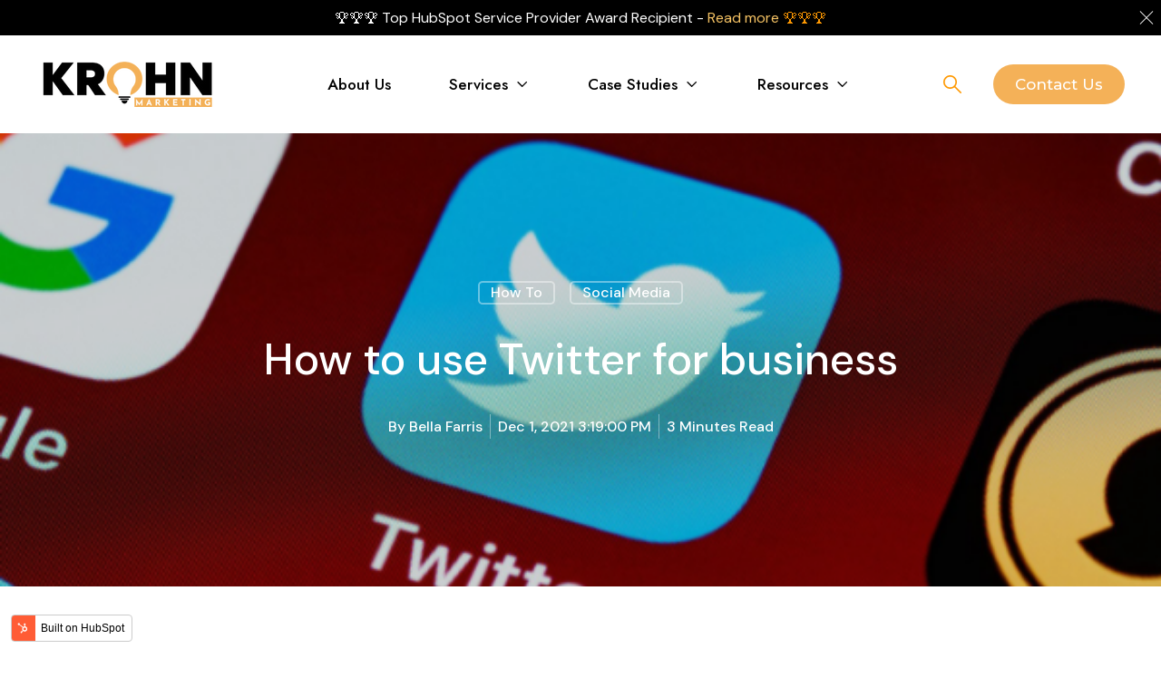

--- FILE ---
content_type: text/html; charset=UTF-8
request_url: https://www.krohnmarketing.com/blog/how-to-use-twitter-for-business
body_size: 14817
content:
<!doctype html><html lang="en"><head>
    <meta charset="utf-8">
    <title>How to use Twitter for business</title>
    <link rel="shortcut icon" href="https://www.krohnmarketing.com/hubfs/Krohn%20Marketing%20Icon%20-%2075x50.png">
    <meta name="description" content="How do you use Twitter for business? In this blog, our team breaks down best practices and the why in your company's reasoning to leverage the platform.">
    
    
    
    
      
    
  
    

    <meta name="viewport" content="width=device-width, initial-scale=1">

    
    <meta property="og:description" content="How do you use Twitter for business? In this blog, our team breaks down best practices and the why in your company's reasoning to leverage the platform.">
    <meta property="og:title" content="How to use Twitter for business">
    <meta name="twitter:description" content="How do you use Twitter for business? In this blog, our team breaks down best practices and the why in your company's reasoning to leverage the platform.">
    <meta name="twitter:title" content="How to use Twitter for business">

    

    
    <style>
a.cta_button{-moz-box-sizing:content-box !important;-webkit-box-sizing:content-box !important;box-sizing:content-box !important;vertical-align:middle}.hs-breadcrumb-menu{list-style-type:none;margin:0px 0px 0px 0px;padding:0px 0px 0px 0px}.hs-breadcrumb-menu-item{float:left;padding:10px 0px 10px 10px}.hs-breadcrumb-menu-divider:before{content:'›';padding-left:10px}.hs-featured-image-link{border:0}.hs-featured-image{float:right;margin:0 0 20px 20px;max-width:50%}@media (max-width: 568px){.hs-featured-image{float:none;margin:0;width:100%;max-width:100%}}.hs-screen-reader-text{clip:rect(1px, 1px, 1px, 1px);height:1px;overflow:hidden;position:absolute !important;width:1px}
</style>

<link rel="stylesheet" href="https://www.krohnmarketing.com/hubfs/hub_generated/template_assets/1/61563526238/1742743168712/template_main.min.css">
<link rel="stylesheet" href="https://www.krohnmarketing.com/hubfs/hub_generated/template_assets/1/61566232977/1742743177547/template_blog.min.css">
<link rel="stylesheet" href="https://www.krohnmarketing.com/hubfs/hub_generated/template_assets/1/61563779214/1742743176404/template_theme-overrides.min.css">
<link rel="stylesheet" href="https://www.krohnmarketing.com/hubfs/hub_generated/module_assets/1/61566232980/1742782064210/module_Cookie-notice.min.css">

<style>
	
.growfast-cookie-notice--header-top-module-2 {
	color: rgba(255, 255, 255, 1.0);
	background-color: #000000;
}
.growfast-cookie-notice--header-top-module-2 a {
	color: rgba(246, 195, 100, 1.0);
}
.growfast-cookie-notice a:after {
	background-color: rgba(255, 255, 255, 1.0);
}
.growfast-cookie-notice--header-top-module-2 a:hover {
	color: rgba(255, 255, 255, 1.0);
}
.growfast-cookie-notice--header-top-module-2 .growfast-cookie-notice-close:before,
.growfast-cookie-notice--header-top-module-2 .growfast-cookie-notice-close:after {
	background-color: rgba(255, 255, 255, 1.0);
}
	  
</style>

<link rel="stylesheet" href="https://www.krohnmarketing.com/hubfs/hub_generated/template_assets/1/61563701867/1742743173474/template_mburger.min.css">
<link rel="stylesheet" href="https://www.krohnmarketing.com/hubfs/hub_generated/template_assets/1/61563770258/1742743175237/template_mmenu.min.css">
<link rel="stylesheet" href="https://www.krohnmarketing.com/hubfs/hub_generated/template_assets/1/61563584545/1742743170890/template_growfast-mmenu.min.css">
<link rel="stylesheet" href="https://www.krohnmarketing.com/hubfs/hub_generated/module_assets/1/61563779217/1742782060854/module_Header.min.css">

<style>

@media (min-width: 1241px) {
	
	.growfast-header--header {
	background-color: rgba(255, 255, 255, 1.0);
	}
	
}
.growfast-header--header .growfast-header--mobile {
	background-color: rgba(255, 255, 255, 1.0);
}
.growfast-header__container{
	min-height: 75px;
}
.growfast-header--header .growfast-header__logo--main{
	padding-top: 0px;
	padding-right: 32px;
	padding-bottom: 0px;
	padding-left: 0px;
}
.growfast-header--header .growfast-submenu.level-1 > li > span a{
	padding: 40px 32px;
	font-family: Jost, sans-serif; font-style: normal; font-weight: 500; text-decoration: none;
	color: #000000;
	font-size: 17px;
	letter-spacing: px;
	text-transform: ;
}
.growfast-header--header .growfast-submenu.level-1 > li > span a:hover,
.growfast-header--header .growfast-submenu.level-1 > li > span a.growfast-active-item{
	color: #111111;
}
.growfast-header--header .growfast-submenu.level-1 > li > span a:hover .growfast-menu-chevron svg path{
	fill: #111111;
}
.growfast-header--header .growfast-menu-chevron svg path{
	fill: #000000;
}
.growfast-header--header .growfast-submenu.level-1 > li > span a > span:not(.growfast-menu-chevron):after {
	background-color: #111111;
}
.growfast-header--header .growfast-has-submenu .growfast-submenu a {
	font-family: 'DM Sans', sans-serif; font-style: normal; font-weight: 500; text-decoration: none;
	color: #111111;
	font-size: 16px;
}
.growfast-header--header .growfast-has-submenu .growfast-submenu a:hover{
	color: #FF9902;
}
.growfast-header--header .growfast-has-submenu .growfast-submenu a>span:not(.growfast-menu-chevron)>span:not(.link-badge):after,
.growfast-header--header .growfast-has-submenu .growfast-submenu a > span:not(.growfast-menu-chevron):after {
	background-color: #FF9902;
}
.growfast-header--header .growfast-has-submenu .growfast-has-submenu .growfast-menu-chevron svg path{
	fill: #000000;
}
.growfast-header--header .growfast-has-submenu>.growfast-submenu:before {
	border-color: rgba(255, 255, 255, 0.0);;
}
.growfast-header--header .growfast-has-submenu>.growfast-submenu>.growfast-has-submenu>.growfast-submenu:before {
	border-color: rgba(255, 255, 255, 0.0);;
}





	.growfast-header--header .growfast-header__icons--search svg path {
		fill: rgba(255, 153, 2, 1);
	}
	.growfast-header--header .growfast-header__icons--search:hover svg path {
		fill: rgba(255, 153, 2, 1);
	}
	




	.growfast-header--header .growfast-header__language-switcher--label-icon svg path{
		fill: rgba(255, 153, 2, 1);
	}
	.growfast-header--header .growfast-header__language-switcher--label:hover .growfast-header__language-switcher--label-icon svg path{
		fill: rgba(255, 153, 2, 1);
	}
	.growfast-header--header .growfast-header__language-switcher--label-current {
		font-family: helvetica, sans-serif; font-style: normal; font-weight: 500; text-decoration: none;
		color: #111111;
		font-size: 13px;
	}
	.growfast-header--header .growfast-header__language-switcher--label:hover .growfast-header__language-switcher--label-current {
		color: rgba(255, 153, 2, 1);
	}





	.growfast-header--header .growfast-header__mobile-nav .mburger b{
		background: rgba(255, 153, 2, 1);
	}

	.growfast-header--header .growfast-header--off-canvas-menu .growfast-header__mobile-nav .mburger b{
		background: rgba(255, 153, 2, 1);
	}
	




@media (max-width: 1240px) {
  .growfast-header--header .growfast-header--mobile{
	min-height: 64px;
  }
}
@media (max-width: 1240px) {
  .growfast-header--header .growfast-header--mobile {
	display: flex;
  }
}
@media (max-width: 1240px) {
	.growfast-header--header .growfast-header__content {
	  display: none;
	}
}
@media (max-width: 1240px) {
  .growfast-header--header .growfast-header__container:not(.growfast-header--mobile) {
	display: none;
  }
}
@media (min-width: 1241px) {
  .growfast-header--header.growfast-header--transparent-true{
	position: absolute;
	width: 100%;
	z-index: 9;
  }
}
@media (max-width: 1240px) {
  .growfast-header--header.growfast-header--mobile-transparent-true{
	position: absolute;
	width: 100%;
	z-index: 9;
  }
}



	.growfast-header--header.growfast-sticky-header {
		background-color: rgba(255, 255, 255, 1.0);
	}
	.growfast-header--header.growfast-sticky-header .growfast-header__container:not(.growfast-header--mobile) .growfast-header__mobile-nav .mburger b{
		background: rgba(255, 153, 2, 1);
	}
	.growfast-header--header.growfast-sticky-header .growfast-header__container:not(.growfast-header--mobile) .growfast-header__icons--search svg path {
		fill: rgba(255, 153, 2, 1);
	}
	.growfast-header--header.growfast-sticky-header .growfast-header__container:not(.growfast-header--mobile) .growfast-header__icons--search:hover svg path {
		fill: rgba(255, 153, 2, 1);
	}
	.growfast-header--header.growfast-sticky-header .growfast-header__container:not(.growfast-header--mobile) .growfast-header__language-switcher--label-icon svg path{
		fill: rgba(255, 153, 2, 1);
	}
	.growfast-header--header.growfast-sticky-header .growfast-header__container:not(.growfast-header--mobile) .growfast-header__language-switcher--label:hover .growfast-header__language-switcher--label-icon svg path{
		fill: rgba(255, 153, 2, 1);
	}
	.growfast-header--header.growfast-sticky-header .growfast-header__container:not(.growfast-header--mobile) .growfast-header__language-switcher--label-current {
		color: rgba(255, 153, 2, 1);
	}
	.growfast-header--header.growfast-sticky-header .growfast-header__container:not(.growfast-header--mobile) .growfast-header__language-switcher--label:hover .growfast-header__language-switcher--label-current {
	  color: rgba(255, 153, 2, 1);
	}
	
	
	
	
	
	







	#growfast-header__icons--search__mmenu .hs-search-field--open .hs-search-field__suggestions{
		border: 1px solid rgba(215, 215, 215, 1.0);
	}
	#growfast-header__icons--search__mmenu .hs-search-field__suggestions li a{
		color: rgba(255, 153, 2, 1.0);
	}
	#growfast-header__icons--search__mmenu .hs-search-field__suggestions li a:hover{
		color: rgba(255, 153, 2, 1.0);
	}
	#growfast-header__icons--search__mmenu .hs-search-field__suggestions li a:before {
		border: 1px solid #363636;
	}
	#growfast-header__icons--search__mmenu .hs-search-field__suggestions #results-for{
		font-family: 'DM Sans', sans-serif; font-style: normal; font-weight: 500; text-decoration: none;
		color: #363636;
		font-size: 15px;
	}
	#growfast-header__icons--search__mmenu .hs-search-highlight{
		font-weight: 500;
	}
	





	


	.growfast-header--header .growfast-button-wrapper:not(.growfast-button-secondary-wrapper) .growfast-button {
		font-family: Montserrat, sans-serif; font-style: normal; font-weight: 500; text-decoration: none;
		color: rgba(255, 255, 255, 1) !important;
		font-size: 17px;
		background-color: rgba(244, 177, 88, 1.0);
		border-radius: 22px;
		padding: 8px 24px;
		margin-top: 0px;
		margin-right: 0px;
		margin-bottom: 0px;
		margin-left: 20px;
	}
	.growfast-header--header .growfast-button-wrapper:not(.growfast-button-secondary-wrapper) .growfast-button:hover {
		color: rgba(255, 255, 255, 1) !important;
		background-color: rgba(0, 0, 0, 1.0);
	}
	.growfast-header--header .growfast-button-wrapper:not(.growfast-button-secondary-wrapper) .growfast-button svg path {
		fill: rgba(255, 255, 255, 1);
	}
	.growfast-header--header .growfast-button-wrapper:not(.growfast-button-secondary-wrapper) .growfast-button:hover svg path {
		fill: rgba(255, 255, 255, 1) !important;
	}
	
	
	
	
	
	
	
		.growfast-header--header .growfast-button-wrapper:not(.growfast-button-secondary-wrapper) .growfast-button:hover {
			box-shadow: 0 10px 16px rgba(0,0,0,0.16);
			-ms-transform: translateY(-3px);
			transform: translateY(-3px);
			-webkit-transform: translateY(-3px);
		}
		
	







	#growfast-header__mobile-nav__mmenu .mm-btn_prev.mm-btn:before{
		border-color: rgba(255, 255, 255, 1.0);
	}
	
	#growfast-header__mobile-nav__mmenu .mm-navbar{
		background: rgba(255, 255, 255, 1.0);
		background: linear-gradient(180deg, rgba(255, 255, 255, 1.0) 0%, rgba(255, 255, 255, 1.0) 100%);
		color: rgba(255, 255, 255, 1.0);
	}
	
	#growfast-header__mobile-nav__mmenu .mm-navbar{
		;
		color: ;
		font-size: ;
		letter-spacing: px; 
	}
	#growfast-header__mobile-nav__mmenu .mm-btn_close:before,
	#growfast-header__mobile-nav__mmenu .mm-btn_close:after{
		background-color: rgba(255, 255, 255, 1.0) !important;
	}
	#growfast-header__mobile-nav__mmenu .lang_list_class li a:hover{
		color: rgba(255, 153, 2, 1.0);
	}
	#growfast-header__mobile-nav__mmenu .lang_list_class li a{
		color: rgba(255, 153, 2, 1.0);
	}
	#growfast-header__mobile-nav__mmenu .mm-listitem, 
	#growfast-header__mobile-nav__mmenu .mm-panel,
	#growfast-header__mobile-nav__mmenu.mm-menu{
		color: rgba(54, 54, 54, 1.0);
	}
	#growfast-header__mobile-nav__mmenu.mm-menu .growfast-mobile-menu-submenu{
		;
		color: ;
		font-size: ;
		letter-spacing: px;
		line-height: ;
		text-transform: ;
	}
	#growfast-header__mobile-nav__mmenu.mm-menu .growfast-mobile-menu-submenu a{
		color: ;
	}
	#growfast-header__mobile-nav__mmenu .mm-panel,
	#growfast-header__mobile-nav__mmenu .mm-panels,
	#growfast-header__mobile-nav__mmenu .mm-listitem,
	#growfast-header__mobile-nav__mmenu.mm-menu{
		border-color: rgba(0, 0, 0, 0.1);
	}
	#growfast-header__mobile-nav__mmenu .mm-divider,
	#growfast-header__mobile-nav__mmenu .mm-panels,
	#growfast-header__mobile-nav__mmenu .mm-panel,
	#growfast-header__mobile-nav__mmenu.mm-menu{
		background: rgba(255, 255, 255, 1.0);
	}
	#growfast-header__mobile-nav__mmenu .mm-btn:after,
	#growfast-header__mobile-nav__mmenu .mm-btn:before {
		border-color: rgba(54, 54, 54, 1.0);
	}
	#growfast-header__mobile-nav__mmenu .mm-btn:after,
	#growfast-header__mobile-nav__mmenu .mm-btn:before{
		border-color: ;
	}
	.mm-menu .growfast-header__mobile-nav__mmenu__content{
		line-height: ;
	}
	.mm-menu .growfast-header__mobile-nav__mmenu__content a:link,
	.mm-menu .growfast-header__mobile-nav__mmenu__content a{
		color: rgba(255, 153, 2, 1.0);
	}
	.mm-menu .growfast-header__mobile-nav__mmenu__content a:active,
	.mm-menu .growfast-header__mobile-nav__mmenu__content a:hover,
	.mm-menu .growfast-header__mobile-nav__mmenu__content a:visited{
		color: rgba(255, 153, 2, 1.0);
	}
	
	}
	
		#growfast-header__mobile-nav__mmenu .hs-search-field__input{
			border-color: rgba(215, 215, 215, 1.0);
			;
			color: ;
			font-size: ;
		}
		#growfast-header__mobile-nav__mmenu .hs-search-field--open .hs-search-field__suggestions{
			border: 1px solid rgba(215, 215, 215, 1.0);;
		}
		
	
	
	
	
	
	
	
	
	
	




</style>

<link rel="stylesheet" href="/hs/hsstatic/AsyncSupport/static-1.501/sass/comments_listing_asset.css">
<link rel="stylesheet" href="https://www.krohnmarketing.com/hubfs/hub_generated/module_assets/1/61563585096/1742782053687/module_Footer.min.css">






<style>

.growfast-footer-module--footer-module-2,
.growfast-footer-module--footer-module-2 p,
.growfast-footer-module--footer-module-2 h1,
.growfast-footer-module--footer-module-2 h2,
.growfast-footer-module--footer-module-2 h3,
.growfast-footer-module--footer-module-2 h4,
.growfast-footer-module--footer-module-2 h5,
.growfast-footer-module--footer-module-2 h6,
.growfast-footer-module--footer-module-2 label,
.growfast-footer-module--footer-module-2 li,
.growfast-footer-module--footer-module-2 img,
.growfast-footer-module--footer-module-2 form legend {
  color: rgba(255, 255, 255, 0.7);
}

.growfast-footer-module--footer-module-2 a {
  color: rgba(255, 255, 255, 1.0);
}

.growfast-footer-module--footer-module-2 a:hover {
  color: rgba(0, 0, 0, 1.0);
}

.growfast-footer-module--footer-module-2 .growfast-footer-module__navigation .hs-menu-children-wrapper li > a:hover > span:after {
  background-color: rgba(0, 0, 0, 1.0);
}

.growfast-footer-module--footer-module-2 a svg path {
  fill: rgba(255, 255, 255, 1.0);
}

.growfast-footer-module--footer-module-2 a:hover svg path {
  fill: rgba(0, 0, 0, 1.0);
}

.growfast-footer-module--footer-module-2 .growfast-footer-module__navigation .hs-menu-children-wrapper li > a:before {
  border: 1px solid rgba(255, 255, 255, 1 );
}

.growfast-footer-module--footer-module-2 form label {
  ;
  color: ;
  font-size: px;
}

.growfast-footer-module--footer-module-2 form input[type="text"],
.growfast-footer-module--footer-module-2 form input[type="email"],
.growfast-footer-module--footer-module-2 form input[type="password"],
.growfast-footer-module--footer-module-2 form input[type="tel"],
.growfast-footer-module--footer-module-2 form input[type="number"],
.growfast-footer-module--footer-module-2 form input[type="file"],
.growfast-footer-module--footer-module-2 form select,
.growfast-footer-module--footer-module-2 form textarea {
  ;
  color: ;
  font-size: px;
  border-color: rgba(#null, 0.0);
  background: rgba(#null, 0.0);
  border-radius: px;
}

.growfast-footer-module--footer-module-2 form input[type=text]:focus,
.growfast-footer-module--footer-module-2 form input[type=email]:focus,
.growfast-footer-module--footer-module-2 frm input[type=password]:focus,
.growfast-footer-module--footer-module-2 form input[type=tel]:focus,
.growfast-footer-module--footer-module-2 form input[type=number]:focus,
.growfast-footer-module--footer-module-2 form input[type=file]:focus,
.growfast-footer-module--footer-module-2 form select:focus,
.growfast-footer-module--footer-module-2 form textarea:focus,
.growfast-footer-module--footer-module-2 form input[type="text"]:hover,
.growfast-footer-module--footer-module-2 form input[type="email"]:hover,
.growfast-footer-module--footer-module-2 form input[type="password"]:hover,
.growfast-footer-module--footer-module-2 form input[type="tel"]:hover,
.growfast-footer-module--footer-module-2 form input[type="number"]:hover,
.growfast-footer-module--footer-module-2 form input[type="file"]:hover,
.growfast-footer-module--footer-module-2 form select:hover,
.growfast-footer-module--footer-module-2 form textarea:hover {
  border-color: rgba(#null, 0.0);
}





.growfast-footer-module--footer-module-2 .hs-button {
  ;
  color: rgba(#null, 1) !important;
  font-size: ;
  background-color: rgba(#null, 0.0);
  border-radius: px;
  padding: px px;
  margin-top: px;
  margin-right: px;
  margin-bottom: px;
  margin-left: px;
}

.growfast-footer-module--footer-module-2 .hs-button:hover {
  color: rgba(#null, 1) !important;
  background-color: rgba(#null, 0.0);
}





.growfast-footer-module--footer-module-2 .hs-form-required {
  color: rgba(#null, 0.0);
}

.growfast-footer-module--footer-module-2 .hs-input.invalid.error {
  border-color: rgba(#null, 0.0);
}

.growfast-footer-module--footer-module-2 .hs-error-msg {
  color: rgba(#null, 0.0);
}

.growfast-footer-module--has-about-section .growfast-footer-module__footer-bottom,
.growfast-footer-module--has-menu .growfast-footer-module__footer-bottom{
  border-top: 1px solid rgba(255, 255, 255, 0.1);
}

</style>

<style>
  @font-face {
    font-family: "Montserrat";
    font-weight: 500;
    font-style: normal;
    font-display: swap;
    src: url("/_hcms/googlefonts/Montserrat/500.woff2") format("woff2"), url("/_hcms/googlefonts/Montserrat/500.woff") format("woff");
  }
  @font-face {
    font-family: "Montserrat";
    font-weight: 400;
    font-style: normal;
    font-display: swap;
    src: url("/_hcms/googlefonts/Montserrat/regular.woff2") format("woff2"), url("/_hcms/googlefonts/Montserrat/regular.woff") format("woff");
  }
  @font-face {
    font-family: "Montserrat";
    font-weight: 700;
    font-style: normal;
    font-display: swap;
    src: url("/_hcms/googlefonts/Montserrat/700.woff2") format("woff2"), url("/_hcms/googlefonts/Montserrat/700.woff") format("woff");
  }
  @font-face {
    font-family: "Jost";
    font-weight: 500;
    font-style: normal;
    font-display: swap;
    src: url("/_hcms/googlefonts/Jost/500.woff2") format("woff2"), url("/_hcms/googlefonts/Jost/500.woff") format("woff");
  }
  @font-face {
    font-family: "Jost";
    font-weight: 400;
    font-style: normal;
    font-display: swap;
    src: url("/_hcms/googlefonts/Jost/regular.woff2") format("woff2"), url("/_hcms/googlefonts/Jost/regular.woff") format("woff");
  }
  @font-face {
    font-family: "Jost";
    font-weight: 700;
    font-style: normal;
    font-display: swap;
    src: url("/_hcms/googlefonts/Jost/700.woff2") format("woff2"), url("/_hcms/googlefonts/Jost/700.woff") format("woff");
  }
  @font-face {
    font-family: "DM Sans";
    font-weight: 700;
    font-style: normal;
    font-display: swap;
    src: url("/_hcms/googlefonts/DM_Sans/700.woff2") format("woff2"), url("/_hcms/googlefonts/DM_Sans/700.woff") format("woff");
  }
  @font-face {
    font-family: "DM Sans";
    font-weight: 400;
    font-style: normal;
    font-display: swap;
    src: url("/_hcms/googlefonts/DM_Sans/regular.woff2") format("woff2"), url("/_hcms/googlefonts/DM_Sans/regular.woff") format("woff");
  }
  @font-face {
    font-family: "DM Sans";
    font-weight: 500;
    font-style: normal;
    font-display: swap;
    src: url("/_hcms/googlefonts/DM_Sans/500.woff2") format("woff2"), url("/_hcms/googlefonts/DM_Sans/500.woff") format("woff");
  }
  @font-face {
    font-family: "DM Sans";
    font-weight: 600;
    font-style: normal;
    font-display: swap;
    src: url("/_hcms/googlefonts/DM_Sans/600.woff2") format("woff2"), url("/_hcms/googlefonts/DM_Sans/600.woff") format("woff");
  }
  @font-face {
    font-family: "DM Sans";
    font-weight: 400;
    font-style: normal;
    font-display: swap;
    src: url("/_hcms/googlefonts/DM_Sans/regular.woff2") format("woff2"), url("/_hcms/googlefonts/DM_Sans/regular.woff") format("woff");
  }
</style>

<!-- Editor Styles -->
<style id="hs_editor_style" type="text/css">
.header-top-row-0-force-full-width-section > .row-fluid {
  max-width: none !important;
}
.header-bottom-row-0-force-full-width-section > .row-fluid {
  max-width: none !important;
}
.widget_1678555710840-flexbox-positioning {
  display: -ms-flexbox !important;
  -ms-flex-direction: column !important;
  -ms-flex-align: start !important;
  -ms-flex-pack: start;
  display: flex !important;
  flex-direction: column !important;
  align-items: flex-start !important;
  justify-content: flex-start;
}
.widget_1678555710840-flexbox-positioning > div {
  max-width: 100%;
  flex-shrink: 0 !important;
}
.widget_1678555857467-flexbox-positioning {
  display: -ms-flexbox !important;
  -ms-flex-direction: column !important;
  -ms-flex-align: start !important;
  -ms-flex-pack: start;
  display: flex !important;
  flex-direction: column !important;
  align-items: flex-start !important;
  justify-content: flex-start;
}
.widget_1678555857467-flexbox-positioning > div {
  max-width: 100%;
  flex-shrink: 0 !important;
}
.widget_1678555765337-flexbox-positioning {
  display: -ms-flexbox !important;
  -ms-flex-direction: column !important;
  -ms-flex-align: start !important;
  -ms-flex-pack: start;
  display: flex !important;
  flex-direction: column !important;
  align-items: flex-start !important;
  justify-content: flex-start;
}
.widget_1678555765337-flexbox-positioning > div {
  max-width: 100%;
  flex-shrink: 0 !important;
}
/* HubSpot Non-stacked Media Query Styles */
@media (min-width:768px) {
  .footer-column-1-row-1-vertical-alignment > .row-fluid {
    display: -ms-flexbox !important;
    -ms-flex-direction: row;
    display: flex !important;
    flex-direction: row;
  }
  .footer-column-1-row-2-vertical-alignment > .row-fluid {
    display: -ms-flexbox !important;
    -ms-flex-direction: row;
    display: flex !important;
    flex-direction: row;
  }
  .cell_1689298643863-vertical-alignment {
    display: -ms-flexbox !important;
    -ms-flex-direction: column !important;
    -ms-flex-pack: center !important;
    display: flex !important;
    flex-direction: column !important;
    justify-content: center !important;
  }
  .cell_1689298643863-vertical-alignment > div {
    flex-shrink: 0 !important;
  }
  .cell_1689298641273-vertical-alignment {
    display: -ms-flexbox !important;
    -ms-flex-direction: column !important;
    -ms-flex-pack: center !important;
    display: flex !important;
    flex-direction: column !important;
    justify-content: center !important;
  }
  .cell_1689298641273-vertical-alignment > div {
    flex-shrink: 0 !important;
  }
  .cell_1689298636227-vertical-alignment {
    display: -ms-flexbox !important;
    -ms-flex-direction: column !important;
    -ms-flex-pack: center !important;
    display: flex !important;
    flex-direction: column !important;
    justify-content: center !important;
  }
  .cell_1689298636227-vertical-alignment > div {
    flex-shrink: 0 !important;
  }
  .cell_1671813657653-vertical-alignment {
    display: -ms-flexbox !important;
    -ms-flex-direction: column !important;
    -ms-flex-pack: center !important;
    display: flex !important;
    flex-direction: column !important;
    justify-content: center !important;
  }
  .cell_1671813657653-vertical-alignment > div {
    flex-shrink: 0 !important;
  }
  .cell_1658023974991-vertical-alignment {
    display: -ms-flexbox !important;
    -ms-flex-direction: column !important;
    -ms-flex-pack: center !important;
    display: flex !important;
    flex-direction: column !important;
    justify-content: center !important;
  }
  .cell_1658023974991-vertical-alignment > div {
    flex-shrink: 0 !important;
  }
}
/* HubSpot Styles (default) */
.footer-row-0-padding {
  padding-top: 40px !important;
  padding-bottom: 0px !important;
  padding-left: px !important;
  padding-right: px !important;
}
.footer-row-0-background-layers {
  background-image: linear-gradient(rgba(153, 153, 153, 1), rgba(153, 153, 153, 1)) !important;
  background-position: left top !important;
  background-size: auto !important;
  background-repeat: no-repeat !important;
}
.footer-column-1-margin {
  margin-top: 0px !important;
  margin-bottom: px !important;
}
.footer-column-1-padding {
  padding-top: 0px !important;
  padding-bottom: 0px !important;
  padding-left: 0px !important;
  padding-right: 0px !important;
}
.cell_1671813657653-padding {
  padding-bottom: 20px !important;
}
.cell_1658023974991-margin {
  margin-top: 0px !important;
  margin-bottom: px !important;
}
.cell_1658023974991-padding {
  padding-top: 0px !important;
  padding-bottom: 0px !important;
  padding-left: 0px !important;
  padding-right: 0px !important;
}
</style>
    

    
<!--  Added by GoogleAnalytics4 integration -->
<script>
var _hsp = window._hsp = window._hsp || [];
window.dataLayer = window.dataLayer || [];
function gtag(){dataLayer.push(arguments);}

var useGoogleConsentModeV2 = true;
var waitForUpdateMillis = 1000;


if (!window._hsGoogleConsentRunOnce) {
  window._hsGoogleConsentRunOnce = true;

  gtag('consent', 'default', {
    'ad_storage': 'denied',
    'analytics_storage': 'denied',
    'ad_user_data': 'denied',
    'ad_personalization': 'denied',
    'wait_for_update': waitForUpdateMillis
  });

  if (useGoogleConsentModeV2) {
    _hsp.push(['useGoogleConsentModeV2'])
  } else {
    _hsp.push(['addPrivacyConsentListener', function(consent){
      var hasAnalyticsConsent = consent && (consent.allowed || (consent.categories && consent.categories.analytics));
      var hasAdsConsent = consent && (consent.allowed || (consent.categories && consent.categories.advertisement));

      gtag('consent', 'update', {
        'ad_storage': hasAdsConsent ? 'granted' : 'denied',
        'analytics_storage': hasAnalyticsConsent ? 'granted' : 'denied',
        'ad_user_data': hasAdsConsent ? 'granted' : 'denied',
        'ad_personalization': hasAdsConsent ? 'granted' : 'denied'
      });
    }]);
  }
}

gtag('js', new Date());
gtag('set', 'developer_id.dZTQ1Zm', true);
gtag('config', 'G-TZ95G24X3M');
</script>
<script async src="https://www.googletagmanager.com/gtag/js?id=G-TZ95G24X3M"></script>

<!-- /Added by GoogleAnalytics4 integration -->

<!--  Added by GoogleTagManager integration -->
<script>
var _hsp = window._hsp = window._hsp || [];
window.dataLayer = window.dataLayer || [];
function gtag(){dataLayer.push(arguments);}

var useGoogleConsentModeV2 = true;
var waitForUpdateMillis = 1000;



var hsLoadGtm = function loadGtm() {
    if(window._hsGtmLoadOnce) {
      return;
    }

    if (useGoogleConsentModeV2) {

      gtag('set','developer_id.dZTQ1Zm',true);

      gtag('consent', 'default', {
      'ad_storage': 'denied',
      'analytics_storage': 'denied',
      'ad_user_data': 'denied',
      'ad_personalization': 'denied',
      'wait_for_update': waitForUpdateMillis
      });

      _hsp.push(['useGoogleConsentModeV2'])
    }

    (function(w,d,s,l,i){w[l]=w[l]||[];w[l].push({'gtm.start':
    new Date().getTime(),event:'gtm.js'});var f=d.getElementsByTagName(s)[0],
    j=d.createElement(s),dl=l!='dataLayer'?'&l='+l:'';j.async=true;j.src=
    'https://www.googletagmanager.com/gtm.js?id='+i+dl;f.parentNode.insertBefore(j,f);
    })(window,document,'script','dataLayer','GTM-TNCKJP8');

    window._hsGtmLoadOnce = true;
};

_hsp.push(['addPrivacyConsentListener', function(consent){
  if(consent.allowed || (consent.categories && consent.categories.analytics)){
    hsLoadGtm();
  }
}]);

</script>

<!-- /Added by GoogleTagManager integration -->


<!-- Google tag (gtag.js) -->
<script async src="https://www.googletagmanager.com/gtag/js?id=UA-250932262-1"></script>
<script>
  window.dataLayer = window.dataLayer || [];
  function gtag(){dataLayer.push(arguments);}
  gtag('js', new Date());

  gtag('config', 'UA-250932262-1');
</script>
<meta name="msvalidate.01" content="F7A0E4E5D7A6E6FFD901B34FDD53ED2E">
<meta name="yandex-verification" content="9f01590a13e76ab5">
<link rel="amphtml" href="https://www.krohnmarketing.com/blog/how-to-use-twitter-for-business?hs_amp=true">

<meta property="og:image" content="https://www.krohnmarketing.com/hubfs/Hubspot%20Management_Images%20(5).png">
<meta property="og:image:width" content="600">
<meta property="og:image:height" content="400">

<meta name="twitter:image" content="https://www.krohnmarketing.com/hubfs/Hubspot%20Management_Images%20(5).png">


<meta property="og:url" content="https://www.krohnmarketing.com/blog/how-to-use-twitter-for-business">
<meta name="twitter:card" content="summary_large_image">

<link rel="canonical" href="https://www.krohnmarketing.com/blog/how-to-use-twitter-for-business">

<meta property="og:type" content="article">
<link rel="alternate" type="application/rss+xml" href="https://www.krohnmarketing.com/blog/rss.xml">
<meta name="twitter:domain" content="www.krohnmarketing.com">
<script src="//platform.linkedin.com/in.js" type="text/javascript">
    lang: en_US
</script>

<meta http-equiv="content-language" content="en">






    
  <meta name="generator" content="HubSpot"></head>
  <body>
<!--  Added by GoogleTagManager integration -->
<noscript><iframe src="https://www.googletagmanager.com/ns.html?id=GTM-TNCKJP8" height="0" width="0" style="display:none;visibility:hidden"></iframe></noscript>

<!-- /Added by GoogleTagManager integration -->

    <div class="growfast-theme body-wrapper   hs-content-id-61122781024 hs-blog-post hs-blog-id-59128857755">
      
      
        <div data-global-resource-path="@marketplace/Lpd_Themes/GrowFast_Free_Theme/templates/partials/header.html"><header class="growfast-header-wrapper">

  <div class="container-fluid">
<div class="row-fluid-wrapper">
<div class="row-fluid">
<div class="span12 widget-span widget-type-cell " style="" data-widget-type="cell" data-x="0" data-w="12">

<div class="row-fluid-wrapper row-depth-1 row-number-1 dnd-section header-top-row-0-force-full-width-section">
<div class="row-fluid ">
<div class="span12 widget-span widget-type-cell dnd-column" style="" data-widget-type="cell" data-x="0" data-w="12">

<div class="row-fluid-wrapper row-depth-1 row-number-2 dnd-row">
<div class="row-fluid ">
<div class="span12 widget-span widget-type-custom_widget dnd-module" style="" data-widget-type="custom_widget" data-x="0" data-w="12">
<div id="hs_cos_wrapper_header-top-module-2" class="hs_cos_wrapper hs_cos_wrapper_widget hs_cos_wrapper_type_module" style="" data-hs-cos-general-type="widget" data-hs-cos-type="module"><div class="growfast-cookie-notice growfast-cookie-notice--header-top-module-2" data-cookie-expires="1">
	
	<div class="growfast-cookie-notice-inner">
		<div id="hs_cos_wrapper_header-top-module-2_" class="hs_cos_wrapper hs_cos_wrapper_widget hs_cos_wrapper_type_inline_rich_text" style="" data-hs-cos-general-type="widget" data-hs-cos-type="inline_rich_text" data-hs-cos-field="richtext_field"><span style="color: #ffffff;">🏆🏆🏆 Top HubSpot Service Provider Award Recipient - </span><span style="color: #ff9902;"><a href="https://www.martechoutlook.com/krohn-marketing" rel="noopener">Read more</a> 🏆🏆🏆</span></div>
	</div>
	
	<span class="growfast-cookie-notice-close"></span>
	
</div>

</div>

</div><!--end widget-span -->
</div><!--end row-->
</div><!--end row-wrapper -->

</div><!--end widget-span -->
</div><!--end row-->
</div><!--end row-wrapper -->

</div><!--end widget-span -->
</div>
</div>
</div>
  
  <div id="hs_cos_wrapper_header" class="hs_cos_wrapper hs_cos_wrapper_widget hs_cos_wrapper_type_module" style="" data-hs-cos-general-type="widget" data-hs-cos-type="module">

<div class="growfast-header growfast-header--header growfast-header--transparent-false growfast-header--mobile-transparent-false" data-sticky="true">
	
	
	
		<div class="growfast-header__container growfast-content-wrapper growfast-header--default">
		
			<div class="growfast-header__logo growfast-header__logo--main">
				
				
				  
				  
				
				
				
				
				  
				  <span id="hs_cos_wrapper_header_hs_logo_widget" class="hs_cos_wrapper hs_cos_wrapper_widget hs_cos_wrapper_type_logo" style="" data-hs-cos-general-type="widget" data-hs-cos-type="logo"><a href="//www.krohnmarketing.com" id="hs-link-header_hs_logo_widget" style="border-width:0px;border:0px;"><img src="https://www.krohnmarketing.com/hs-fs/hubfs/Krohn%20Marketing%20Logo%20-%20200x50.png?width=200&amp;height=50&amp;name=Krohn%20Marketing%20Logo%20-%20200x50.png" class="hs-image-widget " height="50" style="height: auto;width:200px;border-width:0px;border:0px;" width="200" alt="Krohn Marketing Logo - 200x50" title="Krohn Marketing Logo - 200x50" srcset="https://www.krohnmarketing.com/hs-fs/hubfs/Krohn%20Marketing%20Logo%20-%20200x50.png?width=100&amp;height=25&amp;name=Krohn%20Marketing%20Logo%20-%20200x50.png 100w, https://www.krohnmarketing.com/hs-fs/hubfs/Krohn%20Marketing%20Logo%20-%20200x50.png?width=200&amp;height=50&amp;name=Krohn%20Marketing%20Logo%20-%20200x50.png 200w, https://www.krohnmarketing.com/hs-fs/hubfs/Krohn%20Marketing%20Logo%20-%20200x50.png?width=300&amp;height=75&amp;name=Krohn%20Marketing%20Logo%20-%20200x50.png 300w, https://www.krohnmarketing.com/hs-fs/hubfs/Krohn%20Marketing%20Logo%20-%20200x50.png?width=400&amp;height=100&amp;name=Krohn%20Marketing%20Logo%20-%20200x50.png 400w, https://www.krohnmarketing.com/hs-fs/hubfs/Krohn%20Marketing%20Logo%20-%20200x50.png?width=500&amp;height=125&amp;name=Krohn%20Marketing%20Logo%20-%20200x50.png 500w, https://www.krohnmarketing.com/hs-fs/hubfs/Krohn%20Marketing%20Logo%20-%20200x50.png?width=600&amp;height=150&amp;name=Krohn%20Marketing%20Logo%20-%20200x50.png 600w" sizes="(max-width: 200px) 100vw, 200px"></a></span>
				  
				
				
			</div>
			
			<div class="growfast-header__navigation growfast-header__nav--center">
				
				
				
				
				
				
				
				
				
				
				
				
				
				
				
				<nav class="growfast-navigation-primary">
				  
				
				  
				  
				  <ul class="growfast-submenu level-1">
					
					  
				
				  <li class="growfast-no-submenu growfast-menu-item hs-skip-lang-url-rewrite">
					  
					<span>
						<a href="https://www.krohnmarketing.com/about-us-23" class="growfast-menu-link">
							<span>
								About Us
							</span>
							
						</a>
					</span>
				
					
					
				  </li>
				  
				
					
					  
				
				  <li class="growfast-has-submenu growfast-menu-item hs-skip-lang-url-rewrite">
					  
					<span>
						<a href="javascript:;" class="growfast-menu-link">
							<span>
								Services
							</span>
							
								<span class="growfast-menu-chevron">
									<svg width="16" height="16" version="1.1" viewbox="0 0 16 16" xmlns="http://www.w3.org/2000/svg" xmlns:xlink="http://www.w3.org/1999/xlink"><g transform="scale(0.333333)"><path fill="#000" d="M35.586,15.586c0.781,-0.781 2.047,-0.781 2.828,0c0.781,0.781 0.781,2.047 0,2.828l-14,14c-0.781,0.781 -2.047,0.781 -2.828,0l-14,-14c-0.781,-0.781 -0.781,-2.047 0,-2.828c0.781,-0.781 2.047,-0.781 2.828,0l12.586,12.586l12.586,-12.586Z"></path></g></svg>
								</span>
							
						</a>
					</span>
				
					
					  
				
				  
				  
				  <ul class="growfast-submenu level-2">
					
					  
				
				  <li class="growfast-no-submenu growfast-menu-item hs-skip-lang-url-rewrite">
					  
					<span>
						<a href="https://market-rising.com/en-us/fractional-executive-leadership" class="growfast-menu-link">
							<span>
								Fractional Executive Services
							</span>
							
						</a>
					</span>
				
					
					
				  </li>
				  
				
					
					  
				
				  <li class="growfast-no-submenu growfast-menu-item hs-skip-lang-url-rewrite">
					  
					<span>
						<a href="https://www.krohnmarketing.com/fractional-marketing-department" class="growfast-menu-link">
							<span>
								Fractional Digital Marketing
							</span>
							
						</a>
					</span>
				
					
					
				  </li>
				  
				
					
					  
				
				  <li class="growfast-no-submenu growfast-menu-item hs-skip-lang-url-rewrite">
					  
					<span>
						<a href="https://www.krohnmarketing.com/lead-generation" class="growfast-menu-link">
							<span>
								Lead Generation Services
							</span>
							
						</a>
					</span>
				
					
					
				  </li>
				  
				
					
					  
				
				  <li class="growfast-no-submenu growfast-menu-item hs-skip-lang-url-rewrite">
					  
					<span>
						<a href="https://www.krohnmarketing.com/hubspot" class="growfast-menu-link">
							<span>
								HubSpot &amp; CRM Support Services
							</span>
							
						</a>
					</span>
				
					
					
				  </li>
				  
				
					
				  </ul>
				  
				
					
					
				  </li>
				  
				
					
					  
				
				  <li class="growfast-has-submenu growfast-menu-item hs-skip-lang-url-rewrite">
					  
					<span>
						<a href="javascript:;" class="growfast-menu-link">
							<span>
								Case Studies
							</span>
							
								<span class="growfast-menu-chevron">
									<svg width="16" height="16" version="1.1" viewbox="0 0 16 16" xmlns="http://www.w3.org/2000/svg" xmlns:xlink="http://www.w3.org/1999/xlink"><g transform="scale(0.333333)"><path fill="#000" d="M35.586,15.586c0.781,-0.781 2.047,-0.781 2.828,0c0.781,0.781 0.781,2.047 0,2.828l-14,14c-0.781,0.781 -2.047,0.781 -2.828,0l-14,-14c-0.781,-0.781 -0.781,-2.047 0,-2.828c0.781,-0.781 2.047,-0.781 2.828,0l12.586,12.586l12.586,-12.586Z"></path></g></svg>
								</span>
							
						</a>
					</span>
				
					
					  
				
				  
				  
				  <ul class="growfast-submenu level-2">
					
					  
				
				  <li class="growfast-no-submenu growfast-menu-item hs-skip-lang-url-rewrite">
					  
					<span>
						<a href="https://www.krohnmarketing.com/case-study-finance" class="growfast-menu-link">
							<span>
								Finance
							</span>
							
						</a>
					</span>
				
					
					
				  </li>
				  
				
					
					  
				
				  <li class="growfast-no-submenu growfast-menu-item hs-skip-lang-url-rewrite">
					  
					<span>
						<a href="https://www.krohnmarketing.com/sap-erp-startup-technology-case-study" class="growfast-menu-link">
							<span>
								Startup
							</span>
							
						</a>
					</span>
				
					
					
				  </li>
				  
				
					
					  
				
				  <li class="growfast-no-submenu growfast-menu-item hs-skip-lang-url-rewrite">
					  
					<span>
						<a href="https://www.krohnmarketing.com/case-study-cloud-managed-services" class="growfast-menu-link">
							<span>
								Technology
							</span>
							
						</a>
					</span>
				
					
					
				  </li>
				  
				
					
				  </ul>
				  
				
					
					
				  </li>
				  
				
					
					  
				
				  <li class="growfast-has-submenu growfast-menu-item hs-skip-lang-url-rewrite">
					  
					<span>
						<a href="javascript:;" class="growfast-menu-link">
							<span>
								Resources
							</span>
							
								<span class="growfast-menu-chevron">
									<svg width="16" height="16" version="1.1" viewbox="0 0 16 16" xmlns="http://www.w3.org/2000/svg" xmlns:xlink="http://www.w3.org/1999/xlink"><g transform="scale(0.333333)"><path fill="#000" d="M35.586,15.586c0.781,-0.781 2.047,-0.781 2.828,0c0.781,0.781 0.781,2.047 0,2.828l-14,14c-0.781,0.781 -2.047,0.781 -2.828,0l-14,-14c-0.781,-0.781 -0.781,-2.047 0,-2.828c0.781,-0.781 2.047,-0.781 2.828,0l12.586,12.586l12.586,-12.586Z"></path></g></svg>
								</span>
							
						</a>
					</span>
				
					
					  
				
				  
				  
				  <ul class="growfast-submenu level-2">
					
					  
				
				  <li class="growfast-no-submenu growfast-menu-item hs-skip-lang-url-rewrite">
					  
					<span>
						<a href="https://www.krohnmarketing.com/blog" class="growfast-menu-link">
							<span>
								Blog
							</span>
							
						</a>
					</span>
				
					
					
				  </li>
				  
				
					
					  
				
				  <li class="growfast-no-submenu growfast-menu-item hs-skip-lang-url-rewrite">
					  
					<span>
						<a href="https://www.krohnmarketing.com/press" class="growfast-menu-link">
							<span>
								PR &amp; Media
							</span>
							
						</a>
					</span>
				
					
					
				  </li>
				  
				
					
				  </ul>
				  
				
					
					
				  </li>
				  
				
					
				  </ul>
				  
				 
				</nav>
				
			</div>
			
			<div class="growfast-header__icons">
			
				
					
				
				
				
				  <a href="#growfast-header__icons--search__mmenu" class="growfast-header__icons--search">
					<svg version="1.1" viewbox="0 0 23.906 24" xmlns="http://www.w3.org/2000/svg" xmlns:xlink="http://www.w3.org/1999/xlink"><path d="M23.608,23.707c-0.195,0.195 -0.45,0.293 -0.705,0.293c-0.255,0 -0.51,-0.098 -0.704,-0.293l-7.653,-7.682c-1.535,1.233 -3.477,1.975 -5.59,1.975c-4.944,0 -8.967,-4.037 -8.967,-8.999c-7.77156e-16,-4.963 4.023,-9.001 8.967,-9.001c4.944,0 8.966,4.038 8.966,9.001c0,2.121 -0.739,4.07 -1.967,5.61l7.653,7.682c0.389,0.39 0.389,1.024 0,1.414Zm-14.652,-21.707c-3.846,0 -6.974,3.141 -6.974,7.001c0,3.859 3.128,6.999 6.974,6.999c3.845,0 6.974,-3.14 6.974,-6.999c0,-3.86 -3.129,-7.001 -6.974,-7.001Z" fill="#000" fill-rule="evenodd"></path></svg>
				  </a>
				
			  
			</div>
			
			
			
				<div class="growfast-header__content">
					
					
					
					
					
					
					
					
					
						
						  
							
						  
						
						
						
						
						
						  
						
						
						<div class="growfast-button-wrapper">
						  
						  <a class="growfast-button growfast-button--effect-" href="" target="_blank" rel="noopener">
							
							
							<span class="growfast-button--text">
							  Contact Us
							</span>
							
							
							
						  </a>
						  
						</div>
						
					
					
				</div>
				
			
		
		</div>
	
	
	
	<div class="growfast-header__container growfast-content-wrapper growfast-header--mobile">
	  
		<div class="growfast-header__logo growfast-header__logo--main">
			
			
			  
			  
			  
			
			
			
			
				
				  
				  <span id="hs_cos_wrapper_header_hs_logo_widget" class="hs_cos_wrapper hs_cos_wrapper_widget hs_cos_wrapper_type_logo" style="" data-hs-cos-general-type="widget" data-hs-cos-type="logo"><a href="//www.krohnmarketing.com" id="hs-link-header_hs_logo_widget" style="border-width:0px;border:0px;"><img src="https://www.krohnmarketing.com/hs-fs/hubfs/Krohn%20Marketing%20Logo%20-%20200x50.png?width=200&amp;height=50&amp;name=Krohn%20Marketing%20Logo%20-%20200x50.png" class="hs-image-widget " height="50" style="height: auto;width:200px;border-width:0px;border:0px;" width="200" alt="Krohn Marketing Logo - 200x50" title="Krohn Marketing Logo - 200x50" srcset="https://www.krohnmarketing.com/hs-fs/hubfs/Krohn%20Marketing%20Logo%20-%20200x50.png?width=100&amp;height=25&amp;name=Krohn%20Marketing%20Logo%20-%20200x50.png 100w, https://www.krohnmarketing.com/hs-fs/hubfs/Krohn%20Marketing%20Logo%20-%20200x50.png?width=200&amp;height=50&amp;name=Krohn%20Marketing%20Logo%20-%20200x50.png 200w, https://www.krohnmarketing.com/hs-fs/hubfs/Krohn%20Marketing%20Logo%20-%20200x50.png?width=300&amp;height=75&amp;name=Krohn%20Marketing%20Logo%20-%20200x50.png 300w, https://www.krohnmarketing.com/hs-fs/hubfs/Krohn%20Marketing%20Logo%20-%20200x50.png?width=400&amp;height=100&amp;name=Krohn%20Marketing%20Logo%20-%20200x50.png 400w, https://www.krohnmarketing.com/hs-fs/hubfs/Krohn%20Marketing%20Logo%20-%20200x50.png?width=500&amp;height=125&amp;name=Krohn%20Marketing%20Logo%20-%20200x50.png 500w, https://www.krohnmarketing.com/hs-fs/hubfs/Krohn%20Marketing%20Logo%20-%20200x50.png?width=600&amp;height=150&amp;name=Krohn%20Marketing%20Logo%20-%20200x50.png 600w" sizes="(max-width: 200px) 100vw, 200px"></a></span>
				  
				
				
			
			
		</div>
		
		
			
			<div class="growfast-header__mobile-nav">
			  <div class="growfast-header__mobile-nav__inner">
				
				
				
				<a href="#growfast-header__mobile-nav__mmenu" class="mburger">
				  <b></b>
				  <b></b>
				  <b></b>
				</a>
				
			  </div>
			</div>
			
		
		
		
		
			<div class="growfast-header__content">
				
				
				
				
				
				
				
				
				
					
					  
						
					  
					
					
					
					
					
					  
					
					
					<div class="growfast-button-wrapper">
					  
					  <a class="growfast-button growfast-button--effect-" href="" target="_blank" rel="noopener">
						
						
						<span class="growfast-button--text">
						  Contact Us
						</span>
						
						
						
					  </a>
					  
					</div>
					
				
				
			</div>
		
		
	
	</div>

</div>



<div class="growfast-header--header growfast-sticky-header">

	

	<div class="growfast-header__container growfast-content-wrapper growfast-header--default">
	
		<div class="growfast-header__logo growfast-header__logo--main">
			
			
			
				
				  
				  <span id="hs_cos_wrapper_header_hs_logo_widget" class="hs_cos_wrapper hs_cos_wrapper_widget hs_cos_wrapper_type_logo" style="" data-hs-cos-general-type="widget" data-hs-cos-type="logo"><a href="//www.krohnmarketing.com" id="hs-link-header_hs_logo_widget" style="border-width:0px;border:0px;"><img src="https://www.krohnmarketing.com/hs-fs/hubfs/Krohn%20Marketing%20Logo%20-%20200x50.png?width=200&amp;height=50&amp;name=Krohn%20Marketing%20Logo%20-%20200x50.png" class="hs-image-widget " height="50" style="height: auto;width:200px;border-width:0px;border:0px;" width="200" alt="Krohn Marketing Logo - 200x50" title="Krohn Marketing Logo - 200x50" srcset="https://www.krohnmarketing.com/hs-fs/hubfs/Krohn%20Marketing%20Logo%20-%20200x50.png?width=100&amp;height=25&amp;name=Krohn%20Marketing%20Logo%20-%20200x50.png 100w, https://www.krohnmarketing.com/hs-fs/hubfs/Krohn%20Marketing%20Logo%20-%20200x50.png?width=200&amp;height=50&amp;name=Krohn%20Marketing%20Logo%20-%20200x50.png 200w, https://www.krohnmarketing.com/hs-fs/hubfs/Krohn%20Marketing%20Logo%20-%20200x50.png?width=300&amp;height=75&amp;name=Krohn%20Marketing%20Logo%20-%20200x50.png 300w, https://www.krohnmarketing.com/hs-fs/hubfs/Krohn%20Marketing%20Logo%20-%20200x50.png?width=400&amp;height=100&amp;name=Krohn%20Marketing%20Logo%20-%20200x50.png 400w, https://www.krohnmarketing.com/hs-fs/hubfs/Krohn%20Marketing%20Logo%20-%20200x50.png?width=500&amp;height=125&amp;name=Krohn%20Marketing%20Logo%20-%20200x50.png 500w, https://www.krohnmarketing.com/hs-fs/hubfs/Krohn%20Marketing%20Logo%20-%20200x50.png?width=600&amp;height=150&amp;name=Krohn%20Marketing%20Logo%20-%20200x50.png 600w" sizes="(max-width: 200px) 100vw, 200px"></a></span>
				  
				
				
			
			
		</div>
		
		<div class="growfast-header__navigation growfast-header__nav--center">
			
			
			
			
			
			
			
			
			
			
			
			
			
			
			
			<nav class="growfast-navigation-primary">
			  
			
			  
			  
			  <ul class="growfast-submenu level-1">
				
				  
			
			  <li class="growfast-no-submenu growfast-menu-item hs-skip-lang-url-rewrite">
				  
				<span>
					<a href="https://www.krohnmarketing.com/about-us-23" class="growfast-menu-link">
						<span>
							About Us
						</span>
						
					</a>
				</span>
			
				
				
			  </li>
			  
			
				
				  
			
			  <li class="growfast-has-submenu growfast-menu-item hs-skip-lang-url-rewrite">
				  
				<span>
					<a href="javascript:;" class="growfast-menu-link">
						<span>
							Services
						</span>
						
							<span class="growfast-menu-chevron">
								<svg width="16" height="16" version="1.1" viewbox="0 0 16 16" xmlns="http://www.w3.org/2000/svg" xmlns:xlink="http://www.w3.org/1999/xlink"><g transform="scale(0.333333)"><path fill="#000" d="M35.586,15.586c0.781,-0.781 2.047,-0.781 2.828,0c0.781,0.781 0.781,2.047 0,2.828l-14,14c-0.781,0.781 -2.047,0.781 -2.828,0l-14,-14c-0.781,-0.781 -0.781,-2.047 0,-2.828c0.781,-0.781 2.047,-0.781 2.828,0l12.586,12.586l12.586,-12.586Z"></path></g></svg>
							</span>
						
					</a>
				</span>
			
				
				  
			
			  
			  
			  <ul class="growfast-submenu level-2">
				
				  
			
			  <li class="growfast-no-submenu growfast-menu-item hs-skip-lang-url-rewrite">
				  
				<span>
					<a href="https://market-rising.com/en-us/fractional-executive-leadership" class="growfast-menu-link">
						<span>
							Fractional Executive Services
						</span>
						
					</a>
				</span>
			
				
				
			  </li>
			  
			
				
				  
			
			  <li class="growfast-no-submenu growfast-menu-item hs-skip-lang-url-rewrite">
				  
				<span>
					<a href="https://www.krohnmarketing.com/fractional-marketing-department" class="growfast-menu-link">
						<span>
							Fractional Digital Marketing
						</span>
						
					</a>
				</span>
			
				
				
			  </li>
			  
			
				
				  
			
			  <li class="growfast-no-submenu growfast-menu-item hs-skip-lang-url-rewrite">
				  
				<span>
					<a href="https://www.krohnmarketing.com/lead-generation" class="growfast-menu-link">
						<span>
							Lead Generation Services
						</span>
						
					</a>
				</span>
			
				
				
			  </li>
			  
			
				
				  
			
			  <li class="growfast-no-submenu growfast-menu-item hs-skip-lang-url-rewrite">
				  
				<span>
					<a href="https://www.krohnmarketing.com/hubspot" class="growfast-menu-link">
						<span>
							HubSpot &amp; CRM Support Services
						</span>
						
					</a>
				</span>
			
				
				
			  </li>
			  
			
				
			  </ul>
			  
			
				
				
			  </li>
			  
			
				
				  
			
			  <li class="growfast-has-submenu growfast-menu-item hs-skip-lang-url-rewrite">
				  
				<span>
					<a href="javascript:;" class="growfast-menu-link">
						<span>
							Case Studies
						</span>
						
							<span class="growfast-menu-chevron">
								<svg width="16" height="16" version="1.1" viewbox="0 0 16 16" xmlns="http://www.w3.org/2000/svg" xmlns:xlink="http://www.w3.org/1999/xlink"><g transform="scale(0.333333)"><path fill="#000" d="M35.586,15.586c0.781,-0.781 2.047,-0.781 2.828,0c0.781,0.781 0.781,2.047 0,2.828l-14,14c-0.781,0.781 -2.047,0.781 -2.828,0l-14,-14c-0.781,-0.781 -0.781,-2.047 0,-2.828c0.781,-0.781 2.047,-0.781 2.828,0l12.586,12.586l12.586,-12.586Z"></path></g></svg>
							</span>
						
					</a>
				</span>
			
				
				  
			
			  
			  
			  <ul class="growfast-submenu level-2">
				
				  
			
			  <li class="growfast-no-submenu growfast-menu-item hs-skip-lang-url-rewrite">
				  
				<span>
					<a href="https://www.krohnmarketing.com/case-study-finance" class="growfast-menu-link">
						<span>
							Finance
						</span>
						
					</a>
				</span>
			
				
				
			  </li>
			  
			
				
				  
			
			  <li class="growfast-no-submenu growfast-menu-item hs-skip-lang-url-rewrite">
				  
				<span>
					<a href="https://www.krohnmarketing.com/sap-erp-startup-technology-case-study" class="growfast-menu-link">
						<span>
							Startup
						</span>
						
					</a>
				</span>
			
				
				
			  </li>
			  
			
				
				  
			
			  <li class="growfast-no-submenu growfast-menu-item hs-skip-lang-url-rewrite">
				  
				<span>
					<a href="https://www.krohnmarketing.com/case-study-cloud-managed-services" class="growfast-menu-link">
						<span>
							Technology
						</span>
						
					</a>
				</span>
			
				
				
			  </li>
			  
			
				
			  </ul>
			  
			
				
				
			  </li>
			  
			
				
				  
			
			  <li class="growfast-has-submenu growfast-menu-item hs-skip-lang-url-rewrite">
				  
				<span>
					<a href="javascript:;" class="growfast-menu-link">
						<span>
							Resources
						</span>
						
							<span class="growfast-menu-chevron">
								<svg width="16" height="16" version="1.1" viewbox="0 0 16 16" xmlns="http://www.w3.org/2000/svg" xmlns:xlink="http://www.w3.org/1999/xlink"><g transform="scale(0.333333)"><path fill="#000" d="M35.586,15.586c0.781,-0.781 2.047,-0.781 2.828,0c0.781,0.781 0.781,2.047 0,2.828l-14,14c-0.781,0.781 -2.047,0.781 -2.828,0l-14,-14c-0.781,-0.781 -0.781,-2.047 0,-2.828c0.781,-0.781 2.047,-0.781 2.828,0l12.586,12.586l12.586,-12.586Z"></path></g></svg>
							</span>
						
					</a>
				</span>
			
				
				  
			
			  
			  
			  <ul class="growfast-submenu level-2">
				
				  
			
			  <li class="growfast-no-submenu growfast-menu-item hs-skip-lang-url-rewrite">
				  
				<span>
					<a href="https://www.krohnmarketing.com/blog" class="growfast-menu-link">
						<span>
							Blog
						</span>
						
					</a>
				</span>
			
				
				
			  </li>
			  
			
				
				  
			
			  <li class="growfast-no-submenu growfast-menu-item hs-skip-lang-url-rewrite">
				  
				<span>
					<a href="https://www.krohnmarketing.com/press" class="growfast-menu-link">
						<span>
							PR &amp; Media
						</span>
						
					</a>
				</span>
			
				
				
			  </li>
			  
			
				
			  </ul>
			  
			
				
				
			  </li>
			  
			
				
			  </ul>
			  
			 
			</nav>
			
		</div>
		
		<div class="growfast-header__icons">
		
			
				
			
			
			
			  <a href="#growfast-header__icons--search__mmenu" class="growfast-header__icons--search">
				<svg version="1.1" viewbox="0 0 23.906 24" xmlns="http://www.w3.org/2000/svg" xmlns:xlink="http://www.w3.org/1999/xlink"><path d="M23.608,23.707c-0.195,0.195 -0.45,0.293 -0.705,0.293c-0.255,0 -0.51,-0.098 -0.704,-0.293l-7.653,-7.682c-1.535,1.233 -3.477,1.975 -5.59,1.975c-4.944,0 -8.967,-4.037 -8.967,-8.999c-7.77156e-16,-4.963 4.023,-9.001 8.967,-9.001c4.944,0 8.966,4.038 8.966,9.001c0,2.121 -0.739,4.07 -1.967,5.61l7.653,7.682c0.389,0.39 0.389,1.024 0,1.414Zm-14.652,-21.707c-3.846,0 -6.974,3.141 -6.974,7.001c0,3.859 3.128,6.999 6.974,6.999c3.845,0 6.974,-3.14 6.974,-6.999c0,-3.86 -3.129,-7.001 -6.974,-7.001Z" fill="#000" fill-rule="evenodd"></path></svg>
			  </a>
			
		  
		</div>
		
		
		
			<div class="growfast-header__content">
				
				
				
				
				
				
				
				
				
					
					  
						
					  
					
					
					
					
					
					  
					
					
					<div class="growfast-button-wrapper">
					  
					  <a class="growfast-button growfast-button--effect-" href="" target="_blank" rel="noopener">
						
						
						<span class="growfast-button--text">
						  Contact Us
						</span>
						
						
						
					  </a>
					  
					</div>
					
				
				
			</div>
			
		
	
	</div>

	

<div class="growfast-header__container growfast-content-wrapper growfast-header--mobile">
  
	<div class="growfast-header__logo growfast-header__logo--main">
		
		
		  
		  
		  
		
		
		
		
			
			  
			  <span id="hs_cos_wrapper_header_hs_logo_widget" class="hs_cos_wrapper hs_cos_wrapper_widget hs_cos_wrapper_type_logo" style="" data-hs-cos-general-type="widget" data-hs-cos-type="logo"><a href="//www.krohnmarketing.com" id="hs-link-header_hs_logo_widget" style="border-width:0px;border:0px;"><img src="https://www.krohnmarketing.com/hs-fs/hubfs/Krohn%20Marketing%20Logo%20-%20200x50.png?width=200&amp;height=50&amp;name=Krohn%20Marketing%20Logo%20-%20200x50.png" class="hs-image-widget " height="50" style="height: auto;width:200px;border-width:0px;border:0px;" width="200" alt="Krohn Marketing Logo - 200x50" title="Krohn Marketing Logo - 200x50" srcset="https://www.krohnmarketing.com/hs-fs/hubfs/Krohn%20Marketing%20Logo%20-%20200x50.png?width=100&amp;height=25&amp;name=Krohn%20Marketing%20Logo%20-%20200x50.png 100w, https://www.krohnmarketing.com/hs-fs/hubfs/Krohn%20Marketing%20Logo%20-%20200x50.png?width=200&amp;height=50&amp;name=Krohn%20Marketing%20Logo%20-%20200x50.png 200w, https://www.krohnmarketing.com/hs-fs/hubfs/Krohn%20Marketing%20Logo%20-%20200x50.png?width=300&amp;height=75&amp;name=Krohn%20Marketing%20Logo%20-%20200x50.png 300w, https://www.krohnmarketing.com/hs-fs/hubfs/Krohn%20Marketing%20Logo%20-%20200x50.png?width=400&amp;height=100&amp;name=Krohn%20Marketing%20Logo%20-%20200x50.png 400w, https://www.krohnmarketing.com/hs-fs/hubfs/Krohn%20Marketing%20Logo%20-%20200x50.png?width=500&amp;height=125&amp;name=Krohn%20Marketing%20Logo%20-%20200x50.png 500w, https://www.krohnmarketing.com/hs-fs/hubfs/Krohn%20Marketing%20Logo%20-%20200x50.png?width=600&amp;height=150&amp;name=Krohn%20Marketing%20Logo%20-%20200x50.png 600w" sizes="(max-width: 200px) 100vw, 200px"></a></span>
			  
			
			
		
		
	</div>
	
	
		
		<div class="growfast-header__mobile-nav">
		  <div class="growfast-header__mobile-nav__inner">
			
			
			
			<a href="#growfast-header__mobile-nav__mmenu" class="mburger">
			  <b></b>
			  <b></b>
			  <b></b>
			</a>
			
		  </div>
		</div>
		
	
	
	
	
		<div class="growfast-header__content">
			
			
			
			
			
			
			
			
			
				
				  
					
				  
				
				
				
				
				
				  
				
				
				<div class="growfast-button-wrapper">
				  
				  <a class="growfast-button growfast-button--effect-" href="" target="_blank" rel="noopener">
					
					
					<span class="growfast-button--text">
					  Contact Us
					</span>
					
					
					
				  </a>
				  
				</div>
				
			
			
		</div>
	
	

</div>
	
</div>

	



	
	<div id="growfast-header__mobile-nav__mmenu" class="growfast-header__mobile-nav__mmenu" data-navigation-title="Mobile Navigation" data-position="left">
		
		<div>
			
			
				
				
				
			
			
			
			
			
			
			
			
			
			
			
			
			
			
			
			
			
			
			  
			  <ul class="growfast-mobile-menu-submenu level-1">
				  
				
				
			  </ul>
			  
			
			
			
				
				
				
			
			
			<div class="growfast-header__mobile-nav__mmenu__content">
				
				
				
				
				
				
				
				
				
				
				
			</div>
			
		</div>
	</div>
	
	



	<div id="growfast-header__icons--search__mmenu" class="growfast-header__icons--search__mmenu">
		<div class="growfast-header__icons--search__mmenu__inner">
			<div class="hs-search-field"> 
				<div class="hs-search-field__bar"> 
				  <form action="/hs-search-results">
					  
					
					<input type="text" class="hs-search-field__input" name="term" autocomplete="off" aria-label="Search" placeholder="Type your search here. Hit enter to search or ESC to close.">
					
					
					  <input type="hidden" name="type" value="SITE_PAGE">
					
					
					
					
					
					  <input type="hidden" name="type" value="BLOG_POST">
					  <input type="hidden" name="type" value="LISTING_PAGE">
					
					
					
					
				  </form>
				</div>
				<ul class="hs-search-field__suggestions"></ul>
			</div>
		</div>
	</div>

































</div>
  
  <div class="container-fluid">
<div class="row-fluid-wrapper">
<div class="row-fluid">
<div class="span12 widget-span widget-type-cell " style="" data-widget-type="cell" data-x="0" data-w="12">

<div class="row-fluid-wrapper row-depth-1 row-number-1 dnd-section header-bottom-row-0-force-full-width-section">
<div class="row-fluid ">
</div><!--end row-->
</div><!--end row-wrapper -->

</div><!--end widget-span -->
</div>
</div>
</div>

</header></div>
      

      

<main id="growfast-main-content" class="growfast-body-container-wrapper">
  
  <div class="growfast-body-container growfast-body-container--blog-post">

      <article class="growfast-blog-post">
        <div class="growfast-blog-post__header">
          <div class="growfast-blog-post__header__bg">
            <div class="growfast-blog-post__header__bg--image" style="background-image: url(&quot;https://www.krohnmarketing.com/hubfs/Hubspot%20Management_Images%20%285%29.png&quot;);"></div>
          </div>
          <div class="growfast-blog-post__header__content">
            <div class="growfast-blog-post__header__content-inner">
              
              <div class="growfast-blog-post__header__content-inner--tags">
                
                <a class="growfast-blog-post__header__content-inner--tag-link" href="https://www.krohnmarketing.com/blog/tag/how-to" rel="tag">how to</a>
                
                <a class="growfast-blog-post__header__content-inner--tag-link" href="https://www.krohnmarketing.com/blog/tag/social-media" rel="tag">social media</a>
                
              </div>
              
              <h1><span id="hs_cos_wrapper_name" class="hs_cos_wrapper hs_cos_wrapper_meta_field hs_cos_wrapper_type_text" style="" data-hs-cos-general-type="meta_field" data-hs-cos-type="text">How to use Twitter for business</span></h1>
              <div class="growfast-blog-post__header__content-inner--meta">
                <div class="growfast-blog-post__header__content-inner--author">
                  By <a href="https://www.krohnmarketing.com/blog/author/bella-farris" rel="author">
                    Bella Farris
                  </a>
                </div>
                <time datetime="2021-12-01 20:19:00" class="growfast-blog-post__header__content-inner--timestamp">
                  Dec 1, 2021 3:19:00 PM
                </time>
                
                
                
                
                
                
                
                <div class="growfast-blog-post__header__content-inner--readtime">
                  3 Minutes Read
                </div>
                
                  
              </div>
            </div>
          </div>
        </div>
         
        <div class="growfast-blog-post__body">
          <div class="growfast-blog-post__body--content">
            <span id="hs_cos_wrapper_post_body" class="hs_cos_wrapper hs_cos_wrapper_meta_field hs_cos_wrapper_type_rich_text" style="" data-hs-cos-general-type="meta_field" data-hs-cos-type="rich_text"><p>&nbsp;</p>
<!--more-->
<p style="font-size: 10px;"><span>Photo by <a href="https://unsplash.com/@brett_jordan?utm_source=unsplash&amp;utm_medium=referral&amp;utm_content=creditCopyText">Brett Jordan</a> on <a href="https://unsplash.com/s/photos/twitter?utm_source=unsplash&amp;utm_medium=referral&amp;utm_content=creditCopyText">Unsplash</a></span></p>
<p><span>In today’s online world, having proper social media accounts is a key tool for any business to be successful. </span></p>
<p><span>Twitter alone has millions of users visiting their site each day. Creating an account on this social platform can provide a huge audience for your business, and you will be able to reach potential clients from all around the world. So, why should businesses understand how to use Twitter? What's in it for them? And, what type of value will they see by investing in quality resources to create and manage their Twitter account?&nbsp;</span></p>
<p>In this blog, we'll explain how to use Twitter for business and tell you what matters most when creating a Twitter account for your company.&nbsp;</p>
<h2><span>So, why should a business even use Twitter?</span></h2>
<p><span>There are a few reasons why companies should use Twitter and virtually no downsides to creating an account. It’s completely free to do so, which makes it one of the most budget-friendly ways to expand and elevate your business. So here are a few reasons for why you should even consider getting started with a Twitter account:&nbsp;</span></p>
<ul>
<li><span><strong>Brand Credibility.</strong> Creating a Twitter account for your business is one way you can optimize your entire brand. Your profile will let clients get to know you as more than just another business. If done right, your profile will showcase what you stand for, and get people to care about what you do. Your Twitter feed can be used to promote products and services, respond to comments, and cultivate your unique ‘voice.’</span></li>
<li><span><strong>Engagement with Customers.</strong> Twitter is one of the number one places for you to engage with your clients or customers. You can also respond to any complaints and find valuable feedback about how you can improve your business. If you’re using your account to interact with people instead of just promoting yourself then you’re likely to attract even more potential customers. </span></li>
<li><span><span style="font-weight: bold;">Networking.</span> If you want to form network connections with other businesses, then Twitter is a great way to get started. Since countless businesses use the site every day, there is no end to how big you can build your network. These connections can even lead to future partnerships. </span></li>
<li><span><span style="font-weight: bold;">Keeping track of the competition.</span> On the flip side of getting to build your business network, you can also use Twitter to keep an eye on your competitors. In some instances, it may be the first place you learn about new trends in your industry. This allows you to be at the top of your game. When you’re up to date on these trends and know what your competitors are up to, you can craft strategic tweets to draw in more followers. </span></li>
</ul>
<h2><span>That's great but, is Twitter really effective?</span></h2>
<p><span>If you want to fully optimize your online presence, you have to do far more than just create a profile. You need to be able to effectively use Twitter for businesses. It can take proper research, and some trial and error, but you will eventually find the best strategy for you. There are a few things you can do to make sure your Twitter presence starts out on the right foot. </span></p>
<ul>
<li><span><span style="font-weight: bold;">Complete Your Business Profile.</span> The first step to creating an account for your business is to make sure you have all of the small details completed. A full profile will need a handle, username, profile photo, bio, and header image. Most business profiles will also have a pinned Tweet at the top of their page. This will make it the first tweet that anyone visiting your account will see. Having a complete profile that captures your brand is the first step in properly utilizing Twitter. </span></li>
<li><span><span style="font-weight: bold;">Don't Hashtag Things To Death.</span> Twitter is known for using hashtags, and there are easy ways you can use them to help your business profile. Any tweets using the same hashtag are grouped together, which can get your profile more visits. However, more is less when it comes to using this aspect of Twitter. Going overboard can deter potential followers. </span></li>
<li><span><span style="font-weight: bold;">Actually Use Twitter.</span> The best way to attract an audience on Twitter is to be active every day, if possible. Through photos, gifs, and polls, you can add any number of new content to your Twitter profile. While staying active can feel like a chore, there are tools that will let you schedule tweets months in advance. This allows you to stay active without having to worry about it. </span></li>
<li><span><span style="font-weight: bold;">Create Promoted Tweets.</span> While you can grow a Twitter following without spending any money, creating advertisements is a great way to promote your business. A promoted tweet will look like a regular tweet, but it can appear in the feeds of people who don’t follow you. You can use them to promote your business while expanding your audience of potential followers. </span></li>
</ul>
<h3 style="font-size: 28px;"><span>Is there anything else I should know about Twitter?</span></h3>
<p><span>Using Twitter to promote your business can be a great idea, especially if done right. While it can seem overwhelming for those who aren’t as familiar with social media, it only takes a bit of research to learn the ropes. Educating yourself has a business owner, no matter your position or responsibility is a key factor in any company being successful.&nbsp;</span></p>
<p><span>You can't buy your way out of having to learn marketing channels like Twitter. Push yourself. Learn it. And thrive.&nbsp;</span></p>
<p><span>In addition to this, one of the most important things to do is to stay true to your brand voice. By being authentic, you will attract more followers while bringing in new clients.</span></p>
<p><span>If you have any other questions about how to use Twitter, check out our <a href="/leadergrit-blog" rel="noopener">Resources Section</a> to learn more, or <a href="mailto:info@krohnmarketing.com" rel="noopener">contact our team directly</a> and ask for our latest tips about social media.&nbsp;</span></p></span>
          </div>
        </div>
      </article>
      
      
      
      <section class="growfast-blog-auhtor">
        
        <div class="growfast-blog-auhtor__inner">
        
          
          <div class="growfast-blog-auhtor__inner__avatar">
            <a href="https://www.krohnmarketing.com/blog/author/bella-farris"><img src="https://www.krohnmarketing.com/hubfs/Tracy%20Owen.png" loading="lazy" alt="Picture of Bella Farris"></a>
          </div>
          
          
          <div class="growfast-blog-auhtor__inner__details">
            
            <h4>Bella Farris</h4>
            
            <p>Bella is a marketing copywriter who enjoys helping businesses learn more about marketing.</p>
            
            
            
          </div>
          
          <div class="growfast-blog-auhtor__inner__label">
            Author
          </div>
        
        </div>
        
      </section>
      
      
      
      
      
    

    
  
      
        <section class="growfast-blog-related-posts">
          <div class="content-wrapper">
            <h2>Recommended For You</h2>
            <div class="growfast-blog-related-posts__list">
      
              <div class="growfast-blog-related-posts__col">
                <article class="growfast-blog-related-posts__post" aria-label="Blog post summary: How to use Facebook for business">
                  
                    <a class="growfast-blog-related-posts__post-image-wrapper" href="https://www.krohnmarketing.com/blog/how-to-use-facebook-for-business" aria-label=" Featured image: facebook mark zuckerburg - Read full post: How to use Facebook for business">
                      <span><img class="growfast-blog-related-posts__image" src="https://www.krohnmarketing.com/hubfs/facbook%20600x400%20blog%20image.png" loading="lazy" alt="facebook mark zuckerburg"></span>
                    </a>
                  
                  <div class="growfast-blog-related-posts__content">
                    <div class="growfast-blog-related-posts__content--meta">
                      
                        <div class="growfast-blog-related-posts__content--tags">
                          
                          <a class="growfast-blog-related-posts__content--tag-link" href="https://www.krohnmarketing.com/blog/tag/how-to" rel="tag"><span>how to</span></a>
                          
                          <a class="growfast-blog-related-posts__content--tag-link" href="https://www.krohnmarketing.com/blog/tag/social-media" rel="tag"><span>social media</span></a>
                          
                        </div>
                      
                 
                        
                        
                        
                        
                        
                        
                        <div class="growfast-blog-related-posts__content--time">
                          3 Min Read
                        </div>
                        

                    </div>
                    <div class="growfast-blog-related-posts__content--inner">
                      <h3 class="growfast-blog-related-posts__title"><a href="https://www.krohnmarketing.com/blog/how-to-use-facebook-for-business">How to use Facebook for business</a></h3>
                      <a href="https://www.krohnmarketing.com/blog/author/bella-farris" class="growfast-blog-related-posts__author">
                        
                        <img class="growfast-blog-related-posts__author--image" src="https://www.krohnmarketing.com/hubfs/Tracy%20Owen.png" loading="lazy" alt="Picture of Bella Farris">
                        
                        <div class="growfast-blog-related-posts__author-info">
                          <div class="growfast-blog-related-posts__author-info--name">Bella Farris</div>
                          <div class="growfast-blog-related-posts__author-info--date">Dec 13, 2021 8:45:00 AM</div>
                        </div>
                    </a>
                  </div>
                </div></article>
              </div>
        
    

  
      
              <div class="growfast-blog-related-posts__col">
                <article class="growfast-blog-related-posts__post" aria-label="Blog post summary: Streamline Your Business with a CRM - How CRM Systems Can Help You Get Organized">
                  
                    <a class="growfast-blog-related-posts__post-image-wrapper" href="https://www.krohnmarketing.com/blog/streamline-your-business-with-a-crm-how-crm-systems-can-help-you-get-organized" aria-label="Read full post: Streamline Your Business with a CRM - How CRM Systems Can Help You Get Organized">
                      <span><img class="growfast-blog-related-posts__image" src="https://www.krohnmarketing.com/hubfs/Depositphotos_139879110_S.jpg" loading="lazy" alt=""></span>
                    </a>
                  
                  <div class="growfast-blog-related-posts__content">
                    <div class="growfast-blog-related-posts__content--meta">
                      
                 
                        
                        
                        
                        
                        
                        
                        <div class="growfast-blog-related-posts__content--time">
                          4 Min Read
                        </div>
                        

                    </div>
                    <div class="growfast-blog-related-posts__content--inner">
                      <h3 class="growfast-blog-related-posts__title"><a href="https://www.krohnmarketing.com/blog/streamline-your-business-with-a-crm-how-crm-systems-can-help-you-get-organized">Streamline Your Business with a CRM - How CRM Systems Can Help You Get Organized</a></h3>
                      <a href="https://www.krohnmarketing.com/blog/author/elizabeth-krohn" class="growfast-blog-related-posts__author">
                        
                        <img class="growfast-blog-related-posts__author--image" src="https://www.krohnmarketing.com/hubfs/Beth%20Krohn%20Headshot-1.png" loading="lazy" alt="Picture of Elizabeth Krohn">
                        
                        <div class="growfast-blog-related-posts__author-info">
                          <div class="growfast-blog-related-posts__author-info--name">Elizabeth Krohn</div>
                          <div class="growfast-blog-related-posts__author-info--date">Apr 7, 2023 8:01:52 AM</div>
                        </div>
                    </a>
                  </div>
                </div></article>
              </div>
        
    

  
      
              <div class="growfast-blog-related-posts__col">
                <article class="growfast-blog-related-posts__post" aria-label="Blog post summary: How to use YouTube for business">
                  
                    <a class="growfast-blog-related-posts__post-image-wrapper" href="https://www.krohnmarketing.com/blog/how-to-use-youtube-for-business" aria-label=" Featured image: man using youtube - Read full post: How to use YouTube for business">
                      <span><img class="growfast-blog-related-posts__image" src="https://www.krohnmarketing.com/hubfs/Hubspot%20Management_Images%20(3).png" loading="lazy" alt="man using youtube"></span>
                    </a>
                  
                  <div class="growfast-blog-related-posts__content">
                    <div class="growfast-blog-related-posts__content--meta">
                      
                        <div class="growfast-blog-related-posts__content--tags">
                          
                          <a class="growfast-blog-related-posts__content--tag-link" href="https://www.krohnmarketing.com/blog/tag/how-to" rel="tag"><span>how to</span></a>
                          
                          <a class="growfast-blog-related-posts__content--tag-link" href="https://www.krohnmarketing.com/blog/tag/marketing-knowledge" rel="tag"><span>marketing knowledge</span></a>
                          
                        </div>
                      
                 
                        
                        
                        
                        
                        
                        
                        <div class="growfast-blog-related-posts__content--time">
                          3 Min Read
                        </div>
                        

                    </div>
                    <div class="growfast-blog-related-posts__content--inner">
                      <h3 class="growfast-blog-related-posts__title"><a href="https://www.krohnmarketing.com/blog/how-to-use-youtube-for-business">How to use YouTube for business</a></h3>
                      <a href="https://www.krohnmarketing.com/blog/author/keith-krohn" class="growfast-blog-related-posts__author">
                        
                        <img class="growfast-blog-related-posts__author--image" src="https://www.krohnmarketing.com/hubfs/keith%20krohn%20headshot.jfif" loading="lazy" alt="Picture of Keith Krohn">
                        
                        <div class="growfast-blog-related-posts__author-info">
                          <div class="growfast-blog-related-posts__author-info--name">Keith Krohn</div>
                          <div class="growfast-blog-related-posts__author-info--date">Dec 6, 2021 6:30:00 AM</div>
                        </div>
                    </a>
                  </div>
                </div></article>
              </div>
        
            </div>
          </div>
        </section>
      
    


    
    
    
    <div class="growfast-blog-comments">
      <div id="hs_cos_wrapper_blog_comments" class="hs_cos_wrapper hs_cos_wrapper_widget hs_cos_wrapper_type_module widget-type-blog_comments" style="" data-hs-cos-general-type="widget" data-hs-cos-type="module"><span id="hs_cos_wrapper_blog_comments_blog_comments" class="hs_cos_wrapper hs_cos_wrapper_widget hs_cos_wrapper_type_blog_comments" style="" data-hs-cos-general-type="widget" data-hs-cos-type="blog_comments">
<div class="section post-footer">
    <div id="comments-listing" class="new-comments"></div>
    
      <div id="hs_form_target_17eee15a-74fc-4b3e-968d-1352a2af28c9"></div>
      
      
      
      
    
</div>

</span></div>
    </div>
    

  </div>
</main>





      
        <div data-global-resource-path="@marketplace/Lpd_Themes/GrowFast_Free_Theme/templates/partials/footer.html"><footer class="growfast-footer">
  
  <div class="container-fluid footer__container content-wrapper">
<div class="row-fluid-wrapper">
<div class="row-fluid">
<div class="span12 widget-span widget-type-cell " style="" data-widget-type="cell" data-x="0" data-w="12">

<div class="row-fluid-wrapper row-depth-1 row-number-1 footer-row-0-background-color dnd-section footer-row-0-padding footer-row-0-background-layers">
<div class="row-fluid ">
<div class="span12 widget-span widget-type-cell footer-column-1-padding dnd-column footer-column-1-margin" style="" data-widget-type="cell" data-x="0" data-w="12">

<div class="row-fluid-wrapper row-depth-1 row-number-2 dnd-row">
<div class="row-fluid ">
<div class="span12 widget-span widget-type-custom_widget dnd-module" style="" data-widget-type="custom_widget" data-x="0" data-w="12">
<div id="hs_cos_wrapper_footer-module-2" class="hs_cos_wrapper hs_cos_wrapper_widget hs_cos_wrapper_type_module" style="" data-hs-cos-general-type="widget" data-hs-cos-type="module"><div class="growfast-footer-module--footer-module-2 growfast-footer-module growfast-footer-module--has-menu">
  
  
  
  
  
    <div class="growfast-footer-module__navigation">
      <span id="hs_cos_wrapper_footer-module-2_" class="hs_cos_wrapper hs_cos_wrapper_widget hs_cos_wrapper_type_menu" style="" data-hs-cos-general-type="widget" data-hs-cos-type="menu"><div id="hs_menu_wrapper_footer-module-2_" class="hs-menu-wrapper active-branch no-flyouts hs-menu-flow-horizontal" role="navigation" data-sitemap-name="default" data-menu-id="62987424549" aria-label="Navigation Menu">
 <ul role="menu">
  <li class="hs-menu-item hs-menu-depth-1" role="none"><a href="https://www.krohnmarketing.com/privacy-policy" role="menuitem">Privacy Policy</a></li>
  <li class="hs-menu-item hs-menu-depth-1" role="none"><a href="https://www.krohnmarketing.com/terms-conditions" role="menuitem">Terms &amp; Conditions</a></li>
 </ul>
</div></span>
    </div>
    
  
  
  
  
  
    
    <div class="growfast-footer-module__footer-bottom">
      
      
      
        <div class="growfast-footer-module__footer-bottom__col growfast-footer-module__footer-bottom__col--left growfast-footer-module__footer-bottom__col1">
          
          
          
            <div class="growfast-footer-module__footer-bottom--content">
              <div id="hs_cos_wrapper_footer-module-2_" class="hs_cos_wrapper hs_cos_wrapper_widget hs_cos_wrapper_type_inline_rich_text" style="" data-hs-cos-general-type="widget" data-hs-cos-type="inline_rich_text" data-hs-cos-field="left_column.footer_bottom_content"><p>Copyright © 2022 | Krohn Marketing Inc.</p></div>
            </div>
            
          
          
          
          
            <div class="growfast-footer-module__footer-bottom--menu">
              <span id="hs_cos_wrapper_footer-module-2_" class="hs_cos_wrapper hs_cos_wrapper_widget hs_cos_wrapper_type_menu" style="" data-hs-cos-general-type="widget" data-hs-cos-type="menu"><div id="hs_menu_wrapper_footer-module-2_" class="hs-menu-wrapper active-branch no-flyouts hs-menu-flow-horizontal" role="navigation" data-sitemap-name="default" data-menu-id="63197578534" aria-label="Navigation Menu">
 <ul role="menu"></ul>
</div></span>
            </div>
            
          
          
        </div>
        
      
      
      
      
    </div>
  
  
  
</div>

</div>

</div><!--end widget-span -->
</div><!--end row-->
</div><!--end row-wrapper -->

<div class="row-fluid-wrapper row-depth-1 row-number-3 footer-column-1-row-1-vertical-alignment dnd-row">
<div class="row-fluid ">
<div class="span3 widget-span widget-type-cell cell_1671813657653-vertical-alignment cell_1671813657653-padding dnd-column" style="" data-widget-type="cell" data-x="0" data-w="3">

<div class="row-fluid-wrapper row-depth-1 row-number-4 dnd-row">
<div class="row-fluid ">
<div class="span12 widget-span widget-type-custom_widget dnd-module" style="" data-widget-type="custom_widget" data-x="0" data-w="12">
<div id="hs_cos_wrapper_widget_1658023754005" class="hs_cos_wrapper hs_cos_wrapper_widget hs_cos_wrapper_type_module widget-type-linked_image" style="" data-hs-cos-general-type="widget" data-hs-cos-type="module">
    






  



<span id="hs_cos_wrapper_widget_1658023754005_" class="hs_cos_wrapper hs_cos_wrapper_widget hs_cos_wrapper_type_linked_image" style="" data-hs-cos-general-type="widget" data-hs-cos-type="linked_image"><a href="https://www.bbb.org/us/az/phoenix/profile/digital-marketing/krohn-marketing-inc-1126-1000090436" target="_parent" id="hs-link-widget_1658023754005_" style="border-width:0px;border:0px;"><img src="https://www.krohnmarketing.com/hs-fs/hubfs/BBB%20and%20hubspot%20ACCREDDITED.png?width=200&amp;height=100&amp;name=BBB%20and%20hubspot%20ACCREDDITED.png" class="hs-image-widget " width="200" height="100" style="max-width: 100%; height: auto;" alt="BBB and hubspot ACCREDDITED" title="BBB and hubspot ACCREDDITED" loading="lazy" srcset="https://www.krohnmarketing.com/hs-fs/hubfs/BBB%20and%20hubspot%20ACCREDDITED.png?width=100&amp;height=50&amp;name=BBB%20and%20hubspot%20ACCREDDITED.png 100w, https://www.krohnmarketing.com/hs-fs/hubfs/BBB%20and%20hubspot%20ACCREDDITED.png?width=200&amp;height=100&amp;name=BBB%20and%20hubspot%20ACCREDDITED.png 200w, https://www.krohnmarketing.com/hs-fs/hubfs/BBB%20and%20hubspot%20ACCREDDITED.png?width=300&amp;height=150&amp;name=BBB%20and%20hubspot%20ACCREDDITED.png 300w, https://www.krohnmarketing.com/hs-fs/hubfs/BBB%20and%20hubspot%20ACCREDDITED.png?width=400&amp;height=200&amp;name=BBB%20and%20hubspot%20ACCREDDITED.png 400w, https://www.krohnmarketing.com/hs-fs/hubfs/BBB%20and%20hubspot%20ACCREDDITED.png?width=500&amp;height=250&amp;name=BBB%20and%20hubspot%20ACCREDDITED.png 500w, https://www.krohnmarketing.com/hs-fs/hubfs/BBB%20and%20hubspot%20ACCREDDITED.png?width=600&amp;height=300&amp;name=BBB%20and%20hubspot%20ACCREDDITED.png 600w" sizes="(max-width: 200px) 100vw, 200px"></a></span></div>

</div><!--end widget-span -->
</div><!--end row-->
</div><!--end row-wrapper -->

</div><!--end widget-span -->
<div class="span3 widget-span widget-type-cell cell_1689298636227-vertical-alignment dnd-column" style="" data-widget-type="cell" data-x="3" data-w="3">

<div class="row-fluid-wrapper row-depth-1 row-number-5 dnd-row">
<div class="row-fluid ">
<div class="span12 widget-span widget-type-custom_widget widget_1678555765337-flexbox-positioning dnd-module" style="" data-widget-type="custom_widget" data-x="0" data-w="12">
<div id="hs_cos_wrapper_widget_1678555765337" class="hs_cos_wrapper hs_cos_wrapper_widget hs_cos_wrapper_type_module widget-type-linked_image" style="" data-hs-cos-general-type="widget" data-hs-cos-type="module">
    






  



<span id="hs_cos_wrapper_widget_1678555765337_" class="hs_cos_wrapper hs_cos_wrapper_widget hs_cos_wrapper_type_linked_image" style="" data-hs-cos-general-type="widget" data-hs-cos-type="linked_image"><img src="https://www.krohnmarketing.com/hs-fs/hubfs/image%2011%20-%20logo%20(1).png?width=300&amp;height=300&amp;name=image%2011%20-%20logo%20(1).png" class="hs-image-widget " width="300" height="300" style="max-width: 100%; height: auto;" alt="image 11 - logo (1)" title="image 11 - logo (1)" loading="lazy" srcset="https://www.krohnmarketing.com/hs-fs/hubfs/image%2011%20-%20logo%20(1).png?width=150&amp;height=150&amp;name=image%2011%20-%20logo%20(1).png 150w, https://www.krohnmarketing.com/hs-fs/hubfs/image%2011%20-%20logo%20(1).png?width=300&amp;height=300&amp;name=image%2011%20-%20logo%20(1).png 300w, https://www.krohnmarketing.com/hs-fs/hubfs/image%2011%20-%20logo%20(1).png?width=450&amp;height=450&amp;name=image%2011%20-%20logo%20(1).png 450w, https://www.krohnmarketing.com/hs-fs/hubfs/image%2011%20-%20logo%20(1).png?width=600&amp;height=600&amp;name=image%2011%20-%20logo%20(1).png 600w, https://www.krohnmarketing.com/hs-fs/hubfs/image%2011%20-%20logo%20(1).png?width=750&amp;height=750&amp;name=image%2011%20-%20logo%20(1).png 750w, https://www.krohnmarketing.com/hs-fs/hubfs/image%2011%20-%20logo%20(1).png?width=900&amp;height=900&amp;name=image%2011%20-%20logo%20(1).png 900w" sizes="(max-width: 300px) 100vw, 300px"></span></div>

</div><!--end widget-span -->
</div><!--end row-->
</div><!--end row-wrapper -->

</div><!--end widget-span -->
<div class="span3 widget-span widget-type-cell cell_1689298641273-vertical-alignment dnd-column" style="" data-widget-type="cell" data-x="6" data-w="3">

<div class="row-fluid-wrapper row-depth-1 row-number-6 dnd-row">
<div class="row-fluid ">
<div class="span12 widget-span widget-type-custom_widget dnd-module widget_1678555857467-flexbox-positioning" style="" data-widget-type="custom_widget" data-x="0" data-w="12">
<div id="hs_cos_wrapper_widget_1678555857467" class="hs_cos_wrapper hs_cos_wrapper_widget hs_cos_wrapper_type_module widget-type-linked_image" style="" data-hs-cos-general-type="widget" data-hs-cos-type="module">
    






  



<span id="hs_cos_wrapper_widget_1678555857467_" class="hs_cos_wrapper hs_cos_wrapper_widget hs_cos_wrapper_type_linked_image" style="" data-hs-cos-general-type="widget" data-hs-cos-type="linked_image"><img src="https://www.krohnmarketing.com/hs-fs/hubfs/image%2014-%20logo%20(3).png?width=200&amp;height=200&amp;name=image%2014-%20logo%20(3).png" class="hs-image-widget " width="200" height="200" style="max-width: 100%; height: auto;" alt="image 14- logo (3)" title="image 14- logo (3)" loading="lazy" srcset="https://www.krohnmarketing.com/hs-fs/hubfs/image%2014-%20logo%20(3).png?width=100&amp;height=100&amp;name=image%2014-%20logo%20(3).png 100w, https://www.krohnmarketing.com/hs-fs/hubfs/image%2014-%20logo%20(3).png?width=200&amp;height=200&amp;name=image%2014-%20logo%20(3).png 200w, https://www.krohnmarketing.com/hs-fs/hubfs/image%2014-%20logo%20(3).png?width=300&amp;height=300&amp;name=image%2014-%20logo%20(3).png 300w, https://www.krohnmarketing.com/hs-fs/hubfs/image%2014-%20logo%20(3).png?width=400&amp;height=400&amp;name=image%2014-%20logo%20(3).png 400w, https://www.krohnmarketing.com/hs-fs/hubfs/image%2014-%20logo%20(3).png?width=500&amp;height=500&amp;name=image%2014-%20logo%20(3).png 500w, https://www.krohnmarketing.com/hs-fs/hubfs/image%2014-%20logo%20(3).png?width=600&amp;height=600&amp;name=image%2014-%20logo%20(3).png 600w" sizes="(max-width: 200px) 100vw, 200px"></span></div>

</div><!--end widget-span -->
</div><!--end row-->
</div><!--end row-wrapper -->

</div><!--end widget-span -->
<div class="span3 widget-span widget-type-cell cell_1689298643863-vertical-alignment dnd-column" style="" data-widget-type="cell" data-x="9" data-w="3">

<div class="row-fluid-wrapper row-depth-1 row-number-7 dnd-row">
<div class="row-fluid ">
<div class="span12 widget-span widget-type-custom_widget widget_1678555710840-flexbox-positioning dnd-module" style="" data-widget-type="custom_widget" data-x="0" data-w="12">
<div id="hs_cos_wrapper_widget_1678555710840" class="hs_cos_wrapper hs_cos_wrapper_widget hs_cos_wrapper_type_module widget-type-linked_image" style="" data-hs-cos-general-type="widget" data-hs-cos-type="module">
    






  



<span id="hs_cos_wrapper_widget_1678555710840_" class="hs_cos_wrapper hs_cos_wrapper_widget hs_cos_wrapper_type_linked_image" style="" data-hs-cos-general-type="widget" data-hs-cos-type="linked_image"><img src="https://www.krohnmarketing.com/hs-fs/hubfs/top_clutch.co_consulting_company_arizona_2023.png?width=150&amp;height=162&amp;name=top_clutch.co_consulting_company_arizona_2023.png" class="hs-image-widget " width="150" height="162" style="max-width: 100%; height: auto;" alt="top_clutch.co_consulting_company_arizona_2023" title="top_clutch.co_consulting_company_arizona_2023" loading="lazy" srcset="https://www.krohnmarketing.com/hs-fs/hubfs/top_clutch.co_consulting_company_arizona_2023.png?width=75&amp;height=81&amp;name=top_clutch.co_consulting_company_arizona_2023.png 75w, https://www.krohnmarketing.com/hs-fs/hubfs/top_clutch.co_consulting_company_arizona_2023.png?width=150&amp;height=162&amp;name=top_clutch.co_consulting_company_arizona_2023.png 150w, https://www.krohnmarketing.com/hs-fs/hubfs/top_clutch.co_consulting_company_arizona_2023.png?width=225&amp;height=243&amp;name=top_clutch.co_consulting_company_arizona_2023.png 225w, https://www.krohnmarketing.com/hs-fs/hubfs/top_clutch.co_consulting_company_arizona_2023.png?width=300&amp;height=324&amp;name=top_clutch.co_consulting_company_arizona_2023.png 300w, https://www.krohnmarketing.com/hs-fs/hubfs/top_clutch.co_consulting_company_arizona_2023.png?width=375&amp;height=405&amp;name=top_clutch.co_consulting_company_arizona_2023.png 375w, https://www.krohnmarketing.com/hs-fs/hubfs/top_clutch.co_consulting_company_arizona_2023.png?width=450&amp;height=486&amp;name=top_clutch.co_consulting_company_arizona_2023.png 450w" sizes="(max-width: 150px) 100vw, 150px"></span></div>

</div><!--end widget-span -->
</div><!--end row-->
</div><!--end row-wrapper -->

</div><!--end widget-span -->
</div><!--end row-->
</div><!--end row-wrapper -->

<div class="row-fluid-wrapper row-depth-1 row-number-8 footer-column-1-row-2-vertical-alignment dnd-row">
<div class="row-fluid ">
<div class="span12 widget-span widget-type-cell cell_1658023974991-margin cell_1658023974991-vertical-alignment cell_1658023974991-padding dnd-column" style="" data-widget-type="cell" data-x="0" data-w="12">

</div><!--end widget-span -->
</div><!--end row-->
</div><!--end row-wrapper -->

</div><!--end widget-span -->
</div><!--end row-->
</div><!--end row-wrapper -->

</div><!--end widget-span -->
</div>
</div>
</div>
  
</footer>

</div>
      
    </div>
    
    
      
    
    
    
    
    
    
    
<script defer src="/hs/hsstatic/cms-free-branding-lib/static-1.2918/js/index.js"></script>
<!-- HubSpot performance collection script -->
<script defer src="/hs/hsstatic/content-cwv-embed/static-1.1293/embed.js"></script>
<script src="https://www.krohnmarketing.com/hubfs/hub_generated/template_assets/1/61563701870/1742743174098/template_jquery-1.7.1.min.js"></script>
<script src="https://www.krohnmarketing.com/hubfs/hub_generated/template_assets/1/61563781386/1742743177060/template_main.min.js"></script>
<script src="https://www.krohnmarketing.com/hubfs/hub_generated/template_assets/1/61563778878/1742743175905/template_TweenMax.min.js"></script>
<script src="https://www.krohnmarketing.com/hubfs/hub_generated/template_assets/1/61563585095/1742743172173/template_ScrollMagic.min.js"></script>
<script>
var hsVars = hsVars || {}; hsVars['language'] = 'en';
</script>

<script src="/hs/hsstatic/cos-i18n/static-1.53/bundles/project.js"></script>
<script src="https://www.krohnmarketing.com/hubfs/hub_generated/template_assets/1/61562433321/1742743163373/template_js.cookie.min.js"></script>
<script src="https://www.krohnmarketing.com/hubfs/hub_generated/module_assets/1/61566232980/1742782064210/module_Cookie-notice.min.js"></script>
<script src="https://www.krohnmarketing.com/hubfs/hub_generated/template_assets/1/61563605626/1742743172939/template_mburger.min.js"></script>
<script src="https://www.krohnmarketing.com/hubfs/hub_generated/template_assets/1/61563125871/1742743164302/template_mmenu.min.js"></script>
<script src="https://www.krohnmarketing.com/hubfs/hub_generated/module_assets/1/61563779217/1742782060854/module_Header.min.js"></script>
<script src="/hs/hsstatic/AsyncSupport/static-1.501/js/comment_listing_asset.js"></script>
<script>
  function hsOnReadyPopulateCommentsFeed() {
    var options = {
      commentsUrl: "https://api-na1.hubapi.com/comments/v3/comments/thread/public?portalId=20241664&offset=0&limit=10000&contentId=61122781024&collectionId=59128857755",
      maxThreadDepth: 1,
      showForm: true,
      
      target: "hs_form_target_17eee15a-74fc-4b3e-968d-1352a2af28c9",
      replyTo: "Reply to <em>{{user}}</em>",
      replyingTo: "Replying to {{user}}"
    };
    window.hsPopulateCommentsFeed(options);
  }

  if (document.readyState === "complete" ||
      (document.readyState !== "loading" && !document.documentElement.doScroll)
  ) {
    hsOnReadyPopulateCommentsFeed();
  } else {
    document.addEventListener("DOMContentLoaded", hsOnReadyPopulateCommentsFeed);
  }

</script>


          <!--[if lte IE 8]>
          <script charset="utf-8" src="https://js.hsforms.net/forms/v2-legacy.js"></script>
          <![endif]-->
      
<script data-hs-allowed="true" src="/_hcms/forms/v2.js"></script>

        <script data-hs-allowed="true">
            hbspt.forms.create({
                portalId: '20241664',
                formId: '17eee15a-74fc-4b3e-968d-1352a2af28c9',
                pageId: '61122781024',
                region: 'na1',
                pageName: "How to use Twitter for business",
                contentType: 'blog-post',
                
                formsBaseUrl: '/_hcms/forms/',
                
                
                
                css: '',
                target: "#hs_form_target_17eee15a-74fc-4b3e-968d-1352a2af28c9",
                type: 'BLOG_COMMENT',
                
                submitButtonClass: 'hs-button primary',
                formInstanceId: '9492',
                getExtraMetaDataBeforeSubmit: window.hsPopulateCommentFormGetExtraMetaDataBeforeSubmit
            });

            window.addEventListener('message', function(event) {
              var origin = event.origin; var data = event.data;
              if ((origin != null && (origin === 'null' || document.location.href.toLowerCase().indexOf(origin.toLowerCase()) === 0)) && data !== null && data.type === 'hsFormCallback' && data.id == '17eee15a-74fc-4b3e-968d-1352a2af28c9') {
                if (data.eventName === 'onFormReady') {
                  window.hsPopulateCommentFormOnFormReady({
                    successMessage: "Your comment has been received.",
                    target: "#hs_form_target_17eee15a-74fc-4b3e-968d-1352a2af28c9"
                  });
                } else if (data.eventName === 'onFormSubmitted') {
                  window.hsPopulateCommentFormOnFormSubmitted();
                }
              }
            });
        </script>
      
<script src="https://www.krohnmarketing.com/hubfs/hub_generated/module_assets/1/61563585096/1742782053687/module_Footer.min.js"></script>

<!-- Start of HubSpot Analytics Code -->
<script type="text/javascript">
var _hsq = _hsq || [];
_hsq.push(["setContentType", "blog-post"]);
_hsq.push(["setCanonicalUrl", "https:\/\/www.krohnmarketing.com\/blog\/how-to-use-twitter-for-business"]);
_hsq.push(["setPageId", "61122781024"]);
_hsq.push(["setContentMetadata", {
    "contentPageId": 61122781024,
    "legacyPageId": "61122781024",
    "contentFolderId": null,
    "contentGroupId": 59128857755,
    "abTestId": null,
    "languageVariantId": 61122781024,
    "languageCode": "en",
    
    
}]);
</script>

<script type="text/javascript" id="hs-script-loader" async defer src="/hs/scriptloader/20241664.js"></script>
<!-- End of HubSpot Analytics Code -->


<script type="text/javascript">
var hsVars = {
    render_id: "16bb70be-e50c-47e2-b916-2f5a74735e4a",
    ticks: 1767450958599,
    page_id: 61122781024,
    
    content_group_id: 59128857755,
    portal_id: 20241664,
    app_hs_base_url: "https://app.hubspot.com",
    cp_hs_base_url: "https://cp.hubspot.com",
    language: "en",
    analytics_page_type: "blog-post",
    scp_content_type: "",
    
    analytics_page_id: "61122781024",
    category_id: 3,
    folder_id: 0,
    is_hubspot_user: false
}
</script>


<script defer src="/hs/hsstatic/HubspotToolsMenu/static-1.432/js/index.js"></script>



<div id="fb-root"></div>
  <script>(function(d, s, id) {
  var js, fjs = d.getElementsByTagName(s)[0];
  if (d.getElementById(id)) return;
  js = d.createElement(s); js.id = id;
  js.src = "//connect.facebook.net/en_GB/sdk.js#xfbml=1&version=v3.0";
  fjs.parentNode.insertBefore(js, fjs);
 }(document, 'script', 'facebook-jssdk'));</script> <script>!function(d,s,id){var js,fjs=d.getElementsByTagName(s)[0];if(!d.getElementById(id)){js=d.createElement(s);js.id=id;js.src="https://platform.twitter.com/widgets.js";fjs.parentNode.insertBefore(js,fjs);}}(document,"script","twitter-wjs");</script>
 


  
</body></html>

--- FILE ---
content_type: text/html; charset=utf-8
request_url: https://www.google.com/recaptcha/enterprise/anchor?ar=1&k=6LdGZJsoAAAAAIwMJHRwqiAHA6A_6ZP6bTYpbgSX&co=aHR0cHM6Ly93d3cua3JvaG5tYXJrZXRpbmcuY29tOjQ0Mw..&hl=en&v=PoyoqOPhxBO7pBk68S4YbpHZ&size=invisible&badge=inline&anchor-ms=20000&execute-ms=30000&cb=dcc2x8gertd7
body_size: 48596
content:
<!DOCTYPE HTML><html dir="ltr" lang="en"><head><meta http-equiv="Content-Type" content="text/html; charset=UTF-8">
<meta http-equiv="X-UA-Compatible" content="IE=edge">
<title>reCAPTCHA</title>
<style type="text/css">
/* cyrillic-ext */
@font-face {
  font-family: 'Roboto';
  font-style: normal;
  font-weight: 400;
  font-stretch: 100%;
  src: url(//fonts.gstatic.com/s/roboto/v48/KFO7CnqEu92Fr1ME7kSn66aGLdTylUAMa3GUBHMdazTgWw.woff2) format('woff2');
  unicode-range: U+0460-052F, U+1C80-1C8A, U+20B4, U+2DE0-2DFF, U+A640-A69F, U+FE2E-FE2F;
}
/* cyrillic */
@font-face {
  font-family: 'Roboto';
  font-style: normal;
  font-weight: 400;
  font-stretch: 100%;
  src: url(//fonts.gstatic.com/s/roboto/v48/KFO7CnqEu92Fr1ME7kSn66aGLdTylUAMa3iUBHMdazTgWw.woff2) format('woff2');
  unicode-range: U+0301, U+0400-045F, U+0490-0491, U+04B0-04B1, U+2116;
}
/* greek-ext */
@font-face {
  font-family: 'Roboto';
  font-style: normal;
  font-weight: 400;
  font-stretch: 100%;
  src: url(//fonts.gstatic.com/s/roboto/v48/KFO7CnqEu92Fr1ME7kSn66aGLdTylUAMa3CUBHMdazTgWw.woff2) format('woff2');
  unicode-range: U+1F00-1FFF;
}
/* greek */
@font-face {
  font-family: 'Roboto';
  font-style: normal;
  font-weight: 400;
  font-stretch: 100%;
  src: url(//fonts.gstatic.com/s/roboto/v48/KFO7CnqEu92Fr1ME7kSn66aGLdTylUAMa3-UBHMdazTgWw.woff2) format('woff2');
  unicode-range: U+0370-0377, U+037A-037F, U+0384-038A, U+038C, U+038E-03A1, U+03A3-03FF;
}
/* math */
@font-face {
  font-family: 'Roboto';
  font-style: normal;
  font-weight: 400;
  font-stretch: 100%;
  src: url(//fonts.gstatic.com/s/roboto/v48/KFO7CnqEu92Fr1ME7kSn66aGLdTylUAMawCUBHMdazTgWw.woff2) format('woff2');
  unicode-range: U+0302-0303, U+0305, U+0307-0308, U+0310, U+0312, U+0315, U+031A, U+0326-0327, U+032C, U+032F-0330, U+0332-0333, U+0338, U+033A, U+0346, U+034D, U+0391-03A1, U+03A3-03A9, U+03B1-03C9, U+03D1, U+03D5-03D6, U+03F0-03F1, U+03F4-03F5, U+2016-2017, U+2034-2038, U+203C, U+2040, U+2043, U+2047, U+2050, U+2057, U+205F, U+2070-2071, U+2074-208E, U+2090-209C, U+20D0-20DC, U+20E1, U+20E5-20EF, U+2100-2112, U+2114-2115, U+2117-2121, U+2123-214F, U+2190, U+2192, U+2194-21AE, U+21B0-21E5, U+21F1-21F2, U+21F4-2211, U+2213-2214, U+2216-22FF, U+2308-230B, U+2310, U+2319, U+231C-2321, U+2336-237A, U+237C, U+2395, U+239B-23B7, U+23D0, U+23DC-23E1, U+2474-2475, U+25AF, U+25B3, U+25B7, U+25BD, U+25C1, U+25CA, U+25CC, U+25FB, U+266D-266F, U+27C0-27FF, U+2900-2AFF, U+2B0E-2B11, U+2B30-2B4C, U+2BFE, U+3030, U+FF5B, U+FF5D, U+1D400-1D7FF, U+1EE00-1EEFF;
}
/* symbols */
@font-face {
  font-family: 'Roboto';
  font-style: normal;
  font-weight: 400;
  font-stretch: 100%;
  src: url(//fonts.gstatic.com/s/roboto/v48/KFO7CnqEu92Fr1ME7kSn66aGLdTylUAMaxKUBHMdazTgWw.woff2) format('woff2');
  unicode-range: U+0001-000C, U+000E-001F, U+007F-009F, U+20DD-20E0, U+20E2-20E4, U+2150-218F, U+2190, U+2192, U+2194-2199, U+21AF, U+21E6-21F0, U+21F3, U+2218-2219, U+2299, U+22C4-22C6, U+2300-243F, U+2440-244A, U+2460-24FF, U+25A0-27BF, U+2800-28FF, U+2921-2922, U+2981, U+29BF, U+29EB, U+2B00-2BFF, U+4DC0-4DFF, U+FFF9-FFFB, U+10140-1018E, U+10190-1019C, U+101A0, U+101D0-101FD, U+102E0-102FB, U+10E60-10E7E, U+1D2C0-1D2D3, U+1D2E0-1D37F, U+1F000-1F0FF, U+1F100-1F1AD, U+1F1E6-1F1FF, U+1F30D-1F30F, U+1F315, U+1F31C, U+1F31E, U+1F320-1F32C, U+1F336, U+1F378, U+1F37D, U+1F382, U+1F393-1F39F, U+1F3A7-1F3A8, U+1F3AC-1F3AF, U+1F3C2, U+1F3C4-1F3C6, U+1F3CA-1F3CE, U+1F3D4-1F3E0, U+1F3ED, U+1F3F1-1F3F3, U+1F3F5-1F3F7, U+1F408, U+1F415, U+1F41F, U+1F426, U+1F43F, U+1F441-1F442, U+1F444, U+1F446-1F449, U+1F44C-1F44E, U+1F453, U+1F46A, U+1F47D, U+1F4A3, U+1F4B0, U+1F4B3, U+1F4B9, U+1F4BB, U+1F4BF, U+1F4C8-1F4CB, U+1F4D6, U+1F4DA, U+1F4DF, U+1F4E3-1F4E6, U+1F4EA-1F4ED, U+1F4F7, U+1F4F9-1F4FB, U+1F4FD-1F4FE, U+1F503, U+1F507-1F50B, U+1F50D, U+1F512-1F513, U+1F53E-1F54A, U+1F54F-1F5FA, U+1F610, U+1F650-1F67F, U+1F687, U+1F68D, U+1F691, U+1F694, U+1F698, U+1F6AD, U+1F6B2, U+1F6B9-1F6BA, U+1F6BC, U+1F6C6-1F6CF, U+1F6D3-1F6D7, U+1F6E0-1F6EA, U+1F6F0-1F6F3, U+1F6F7-1F6FC, U+1F700-1F7FF, U+1F800-1F80B, U+1F810-1F847, U+1F850-1F859, U+1F860-1F887, U+1F890-1F8AD, U+1F8B0-1F8BB, U+1F8C0-1F8C1, U+1F900-1F90B, U+1F93B, U+1F946, U+1F984, U+1F996, U+1F9E9, U+1FA00-1FA6F, U+1FA70-1FA7C, U+1FA80-1FA89, U+1FA8F-1FAC6, U+1FACE-1FADC, U+1FADF-1FAE9, U+1FAF0-1FAF8, U+1FB00-1FBFF;
}
/* vietnamese */
@font-face {
  font-family: 'Roboto';
  font-style: normal;
  font-weight: 400;
  font-stretch: 100%;
  src: url(//fonts.gstatic.com/s/roboto/v48/KFO7CnqEu92Fr1ME7kSn66aGLdTylUAMa3OUBHMdazTgWw.woff2) format('woff2');
  unicode-range: U+0102-0103, U+0110-0111, U+0128-0129, U+0168-0169, U+01A0-01A1, U+01AF-01B0, U+0300-0301, U+0303-0304, U+0308-0309, U+0323, U+0329, U+1EA0-1EF9, U+20AB;
}
/* latin-ext */
@font-face {
  font-family: 'Roboto';
  font-style: normal;
  font-weight: 400;
  font-stretch: 100%;
  src: url(//fonts.gstatic.com/s/roboto/v48/KFO7CnqEu92Fr1ME7kSn66aGLdTylUAMa3KUBHMdazTgWw.woff2) format('woff2');
  unicode-range: U+0100-02BA, U+02BD-02C5, U+02C7-02CC, U+02CE-02D7, U+02DD-02FF, U+0304, U+0308, U+0329, U+1D00-1DBF, U+1E00-1E9F, U+1EF2-1EFF, U+2020, U+20A0-20AB, U+20AD-20C0, U+2113, U+2C60-2C7F, U+A720-A7FF;
}
/* latin */
@font-face {
  font-family: 'Roboto';
  font-style: normal;
  font-weight: 400;
  font-stretch: 100%;
  src: url(//fonts.gstatic.com/s/roboto/v48/KFO7CnqEu92Fr1ME7kSn66aGLdTylUAMa3yUBHMdazQ.woff2) format('woff2');
  unicode-range: U+0000-00FF, U+0131, U+0152-0153, U+02BB-02BC, U+02C6, U+02DA, U+02DC, U+0304, U+0308, U+0329, U+2000-206F, U+20AC, U+2122, U+2191, U+2193, U+2212, U+2215, U+FEFF, U+FFFD;
}
/* cyrillic-ext */
@font-face {
  font-family: 'Roboto';
  font-style: normal;
  font-weight: 500;
  font-stretch: 100%;
  src: url(//fonts.gstatic.com/s/roboto/v48/KFO7CnqEu92Fr1ME7kSn66aGLdTylUAMa3GUBHMdazTgWw.woff2) format('woff2');
  unicode-range: U+0460-052F, U+1C80-1C8A, U+20B4, U+2DE0-2DFF, U+A640-A69F, U+FE2E-FE2F;
}
/* cyrillic */
@font-face {
  font-family: 'Roboto';
  font-style: normal;
  font-weight: 500;
  font-stretch: 100%;
  src: url(//fonts.gstatic.com/s/roboto/v48/KFO7CnqEu92Fr1ME7kSn66aGLdTylUAMa3iUBHMdazTgWw.woff2) format('woff2');
  unicode-range: U+0301, U+0400-045F, U+0490-0491, U+04B0-04B1, U+2116;
}
/* greek-ext */
@font-face {
  font-family: 'Roboto';
  font-style: normal;
  font-weight: 500;
  font-stretch: 100%;
  src: url(//fonts.gstatic.com/s/roboto/v48/KFO7CnqEu92Fr1ME7kSn66aGLdTylUAMa3CUBHMdazTgWw.woff2) format('woff2');
  unicode-range: U+1F00-1FFF;
}
/* greek */
@font-face {
  font-family: 'Roboto';
  font-style: normal;
  font-weight: 500;
  font-stretch: 100%;
  src: url(//fonts.gstatic.com/s/roboto/v48/KFO7CnqEu92Fr1ME7kSn66aGLdTylUAMa3-UBHMdazTgWw.woff2) format('woff2');
  unicode-range: U+0370-0377, U+037A-037F, U+0384-038A, U+038C, U+038E-03A1, U+03A3-03FF;
}
/* math */
@font-face {
  font-family: 'Roboto';
  font-style: normal;
  font-weight: 500;
  font-stretch: 100%;
  src: url(//fonts.gstatic.com/s/roboto/v48/KFO7CnqEu92Fr1ME7kSn66aGLdTylUAMawCUBHMdazTgWw.woff2) format('woff2');
  unicode-range: U+0302-0303, U+0305, U+0307-0308, U+0310, U+0312, U+0315, U+031A, U+0326-0327, U+032C, U+032F-0330, U+0332-0333, U+0338, U+033A, U+0346, U+034D, U+0391-03A1, U+03A3-03A9, U+03B1-03C9, U+03D1, U+03D5-03D6, U+03F0-03F1, U+03F4-03F5, U+2016-2017, U+2034-2038, U+203C, U+2040, U+2043, U+2047, U+2050, U+2057, U+205F, U+2070-2071, U+2074-208E, U+2090-209C, U+20D0-20DC, U+20E1, U+20E5-20EF, U+2100-2112, U+2114-2115, U+2117-2121, U+2123-214F, U+2190, U+2192, U+2194-21AE, U+21B0-21E5, U+21F1-21F2, U+21F4-2211, U+2213-2214, U+2216-22FF, U+2308-230B, U+2310, U+2319, U+231C-2321, U+2336-237A, U+237C, U+2395, U+239B-23B7, U+23D0, U+23DC-23E1, U+2474-2475, U+25AF, U+25B3, U+25B7, U+25BD, U+25C1, U+25CA, U+25CC, U+25FB, U+266D-266F, U+27C0-27FF, U+2900-2AFF, U+2B0E-2B11, U+2B30-2B4C, U+2BFE, U+3030, U+FF5B, U+FF5D, U+1D400-1D7FF, U+1EE00-1EEFF;
}
/* symbols */
@font-face {
  font-family: 'Roboto';
  font-style: normal;
  font-weight: 500;
  font-stretch: 100%;
  src: url(//fonts.gstatic.com/s/roboto/v48/KFO7CnqEu92Fr1ME7kSn66aGLdTylUAMaxKUBHMdazTgWw.woff2) format('woff2');
  unicode-range: U+0001-000C, U+000E-001F, U+007F-009F, U+20DD-20E0, U+20E2-20E4, U+2150-218F, U+2190, U+2192, U+2194-2199, U+21AF, U+21E6-21F0, U+21F3, U+2218-2219, U+2299, U+22C4-22C6, U+2300-243F, U+2440-244A, U+2460-24FF, U+25A0-27BF, U+2800-28FF, U+2921-2922, U+2981, U+29BF, U+29EB, U+2B00-2BFF, U+4DC0-4DFF, U+FFF9-FFFB, U+10140-1018E, U+10190-1019C, U+101A0, U+101D0-101FD, U+102E0-102FB, U+10E60-10E7E, U+1D2C0-1D2D3, U+1D2E0-1D37F, U+1F000-1F0FF, U+1F100-1F1AD, U+1F1E6-1F1FF, U+1F30D-1F30F, U+1F315, U+1F31C, U+1F31E, U+1F320-1F32C, U+1F336, U+1F378, U+1F37D, U+1F382, U+1F393-1F39F, U+1F3A7-1F3A8, U+1F3AC-1F3AF, U+1F3C2, U+1F3C4-1F3C6, U+1F3CA-1F3CE, U+1F3D4-1F3E0, U+1F3ED, U+1F3F1-1F3F3, U+1F3F5-1F3F7, U+1F408, U+1F415, U+1F41F, U+1F426, U+1F43F, U+1F441-1F442, U+1F444, U+1F446-1F449, U+1F44C-1F44E, U+1F453, U+1F46A, U+1F47D, U+1F4A3, U+1F4B0, U+1F4B3, U+1F4B9, U+1F4BB, U+1F4BF, U+1F4C8-1F4CB, U+1F4D6, U+1F4DA, U+1F4DF, U+1F4E3-1F4E6, U+1F4EA-1F4ED, U+1F4F7, U+1F4F9-1F4FB, U+1F4FD-1F4FE, U+1F503, U+1F507-1F50B, U+1F50D, U+1F512-1F513, U+1F53E-1F54A, U+1F54F-1F5FA, U+1F610, U+1F650-1F67F, U+1F687, U+1F68D, U+1F691, U+1F694, U+1F698, U+1F6AD, U+1F6B2, U+1F6B9-1F6BA, U+1F6BC, U+1F6C6-1F6CF, U+1F6D3-1F6D7, U+1F6E0-1F6EA, U+1F6F0-1F6F3, U+1F6F7-1F6FC, U+1F700-1F7FF, U+1F800-1F80B, U+1F810-1F847, U+1F850-1F859, U+1F860-1F887, U+1F890-1F8AD, U+1F8B0-1F8BB, U+1F8C0-1F8C1, U+1F900-1F90B, U+1F93B, U+1F946, U+1F984, U+1F996, U+1F9E9, U+1FA00-1FA6F, U+1FA70-1FA7C, U+1FA80-1FA89, U+1FA8F-1FAC6, U+1FACE-1FADC, U+1FADF-1FAE9, U+1FAF0-1FAF8, U+1FB00-1FBFF;
}
/* vietnamese */
@font-face {
  font-family: 'Roboto';
  font-style: normal;
  font-weight: 500;
  font-stretch: 100%;
  src: url(//fonts.gstatic.com/s/roboto/v48/KFO7CnqEu92Fr1ME7kSn66aGLdTylUAMa3OUBHMdazTgWw.woff2) format('woff2');
  unicode-range: U+0102-0103, U+0110-0111, U+0128-0129, U+0168-0169, U+01A0-01A1, U+01AF-01B0, U+0300-0301, U+0303-0304, U+0308-0309, U+0323, U+0329, U+1EA0-1EF9, U+20AB;
}
/* latin-ext */
@font-face {
  font-family: 'Roboto';
  font-style: normal;
  font-weight: 500;
  font-stretch: 100%;
  src: url(//fonts.gstatic.com/s/roboto/v48/KFO7CnqEu92Fr1ME7kSn66aGLdTylUAMa3KUBHMdazTgWw.woff2) format('woff2');
  unicode-range: U+0100-02BA, U+02BD-02C5, U+02C7-02CC, U+02CE-02D7, U+02DD-02FF, U+0304, U+0308, U+0329, U+1D00-1DBF, U+1E00-1E9F, U+1EF2-1EFF, U+2020, U+20A0-20AB, U+20AD-20C0, U+2113, U+2C60-2C7F, U+A720-A7FF;
}
/* latin */
@font-face {
  font-family: 'Roboto';
  font-style: normal;
  font-weight: 500;
  font-stretch: 100%;
  src: url(//fonts.gstatic.com/s/roboto/v48/KFO7CnqEu92Fr1ME7kSn66aGLdTylUAMa3yUBHMdazQ.woff2) format('woff2');
  unicode-range: U+0000-00FF, U+0131, U+0152-0153, U+02BB-02BC, U+02C6, U+02DA, U+02DC, U+0304, U+0308, U+0329, U+2000-206F, U+20AC, U+2122, U+2191, U+2193, U+2212, U+2215, U+FEFF, U+FFFD;
}
/* cyrillic-ext */
@font-face {
  font-family: 'Roboto';
  font-style: normal;
  font-weight: 900;
  font-stretch: 100%;
  src: url(//fonts.gstatic.com/s/roboto/v48/KFO7CnqEu92Fr1ME7kSn66aGLdTylUAMa3GUBHMdazTgWw.woff2) format('woff2');
  unicode-range: U+0460-052F, U+1C80-1C8A, U+20B4, U+2DE0-2DFF, U+A640-A69F, U+FE2E-FE2F;
}
/* cyrillic */
@font-face {
  font-family: 'Roboto';
  font-style: normal;
  font-weight: 900;
  font-stretch: 100%;
  src: url(//fonts.gstatic.com/s/roboto/v48/KFO7CnqEu92Fr1ME7kSn66aGLdTylUAMa3iUBHMdazTgWw.woff2) format('woff2');
  unicode-range: U+0301, U+0400-045F, U+0490-0491, U+04B0-04B1, U+2116;
}
/* greek-ext */
@font-face {
  font-family: 'Roboto';
  font-style: normal;
  font-weight: 900;
  font-stretch: 100%;
  src: url(//fonts.gstatic.com/s/roboto/v48/KFO7CnqEu92Fr1ME7kSn66aGLdTylUAMa3CUBHMdazTgWw.woff2) format('woff2');
  unicode-range: U+1F00-1FFF;
}
/* greek */
@font-face {
  font-family: 'Roboto';
  font-style: normal;
  font-weight: 900;
  font-stretch: 100%;
  src: url(//fonts.gstatic.com/s/roboto/v48/KFO7CnqEu92Fr1ME7kSn66aGLdTylUAMa3-UBHMdazTgWw.woff2) format('woff2');
  unicode-range: U+0370-0377, U+037A-037F, U+0384-038A, U+038C, U+038E-03A1, U+03A3-03FF;
}
/* math */
@font-face {
  font-family: 'Roboto';
  font-style: normal;
  font-weight: 900;
  font-stretch: 100%;
  src: url(//fonts.gstatic.com/s/roboto/v48/KFO7CnqEu92Fr1ME7kSn66aGLdTylUAMawCUBHMdazTgWw.woff2) format('woff2');
  unicode-range: U+0302-0303, U+0305, U+0307-0308, U+0310, U+0312, U+0315, U+031A, U+0326-0327, U+032C, U+032F-0330, U+0332-0333, U+0338, U+033A, U+0346, U+034D, U+0391-03A1, U+03A3-03A9, U+03B1-03C9, U+03D1, U+03D5-03D6, U+03F0-03F1, U+03F4-03F5, U+2016-2017, U+2034-2038, U+203C, U+2040, U+2043, U+2047, U+2050, U+2057, U+205F, U+2070-2071, U+2074-208E, U+2090-209C, U+20D0-20DC, U+20E1, U+20E5-20EF, U+2100-2112, U+2114-2115, U+2117-2121, U+2123-214F, U+2190, U+2192, U+2194-21AE, U+21B0-21E5, U+21F1-21F2, U+21F4-2211, U+2213-2214, U+2216-22FF, U+2308-230B, U+2310, U+2319, U+231C-2321, U+2336-237A, U+237C, U+2395, U+239B-23B7, U+23D0, U+23DC-23E1, U+2474-2475, U+25AF, U+25B3, U+25B7, U+25BD, U+25C1, U+25CA, U+25CC, U+25FB, U+266D-266F, U+27C0-27FF, U+2900-2AFF, U+2B0E-2B11, U+2B30-2B4C, U+2BFE, U+3030, U+FF5B, U+FF5D, U+1D400-1D7FF, U+1EE00-1EEFF;
}
/* symbols */
@font-face {
  font-family: 'Roboto';
  font-style: normal;
  font-weight: 900;
  font-stretch: 100%;
  src: url(//fonts.gstatic.com/s/roboto/v48/KFO7CnqEu92Fr1ME7kSn66aGLdTylUAMaxKUBHMdazTgWw.woff2) format('woff2');
  unicode-range: U+0001-000C, U+000E-001F, U+007F-009F, U+20DD-20E0, U+20E2-20E4, U+2150-218F, U+2190, U+2192, U+2194-2199, U+21AF, U+21E6-21F0, U+21F3, U+2218-2219, U+2299, U+22C4-22C6, U+2300-243F, U+2440-244A, U+2460-24FF, U+25A0-27BF, U+2800-28FF, U+2921-2922, U+2981, U+29BF, U+29EB, U+2B00-2BFF, U+4DC0-4DFF, U+FFF9-FFFB, U+10140-1018E, U+10190-1019C, U+101A0, U+101D0-101FD, U+102E0-102FB, U+10E60-10E7E, U+1D2C0-1D2D3, U+1D2E0-1D37F, U+1F000-1F0FF, U+1F100-1F1AD, U+1F1E6-1F1FF, U+1F30D-1F30F, U+1F315, U+1F31C, U+1F31E, U+1F320-1F32C, U+1F336, U+1F378, U+1F37D, U+1F382, U+1F393-1F39F, U+1F3A7-1F3A8, U+1F3AC-1F3AF, U+1F3C2, U+1F3C4-1F3C6, U+1F3CA-1F3CE, U+1F3D4-1F3E0, U+1F3ED, U+1F3F1-1F3F3, U+1F3F5-1F3F7, U+1F408, U+1F415, U+1F41F, U+1F426, U+1F43F, U+1F441-1F442, U+1F444, U+1F446-1F449, U+1F44C-1F44E, U+1F453, U+1F46A, U+1F47D, U+1F4A3, U+1F4B0, U+1F4B3, U+1F4B9, U+1F4BB, U+1F4BF, U+1F4C8-1F4CB, U+1F4D6, U+1F4DA, U+1F4DF, U+1F4E3-1F4E6, U+1F4EA-1F4ED, U+1F4F7, U+1F4F9-1F4FB, U+1F4FD-1F4FE, U+1F503, U+1F507-1F50B, U+1F50D, U+1F512-1F513, U+1F53E-1F54A, U+1F54F-1F5FA, U+1F610, U+1F650-1F67F, U+1F687, U+1F68D, U+1F691, U+1F694, U+1F698, U+1F6AD, U+1F6B2, U+1F6B9-1F6BA, U+1F6BC, U+1F6C6-1F6CF, U+1F6D3-1F6D7, U+1F6E0-1F6EA, U+1F6F0-1F6F3, U+1F6F7-1F6FC, U+1F700-1F7FF, U+1F800-1F80B, U+1F810-1F847, U+1F850-1F859, U+1F860-1F887, U+1F890-1F8AD, U+1F8B0-1F8BB, U+1F8C0-1F8C1, U+1F900-1F90B, U+1F93B, U+1F946, U+1F984, U+1F996, U+1F9E9, U+1FA00-1FA6F, U+1FA70-1FA7C, U+1FA80-1FA89, U+1FA8F-1FAC6, U+1FACE-1FADC, U+1FADF-1FAE9, U+1FAF0-1FAF8, U+1FB00-1FBFF;
}
/* vietnamese */
@font-face {
  font-family: 'Roboto';
  font-style: normal;
  font-weight: 900;
  font-stretch: 100%;
  src: url(//fonts.gstatic.com/s/roboto/v48/KFO7CnqEu92Fr1ME7kSn66aGLdTylUAMa3OUBHMdazTgWw.woff2) format('woff2');
  unicode-range: U+0102-0103, U+0110-0111, U+0128-0129, U+0168-0169, U+01A0-01A1, U+01AF-01B0, U+0300-0301, U+0303-0304, U+0308-0309, U+0323, U+0329, U+1EA0-1EF9, U+20AB;
}
/* latin-ext */
@font-face {
  font-family: 'Roboto';
  font-style: normal;
  font-weight: 900;
  font-stretch: 100%;
  src: url(//fonts.gstatic.com/s/roboto/v48/KFO7CnqEu92Fr1ME7kSn66aGLdTylUAMa3KUBHMdazTgWw.woff2) format('woff2');
  unicode-range: U+0100-02BA, U+02BD-02C5, U+02C7-02CC, U+02CE-02D7, U+02DD-02FF, U+0304, U+0308, U+0329, U+1D00-1DBF, U+1E00-1E9F, U+1EF2-1EFF, U+2020, U+20A0-20AB, U+20AD-20C0, U+2113, U+2C60-2C7F, U+A720-A7FF;
}
/* latin */
@font-face {
  font-family: 'Roboto';
  font-style: normal;
  font-weight: 900;
  font-stretch: 100%;
  src: url(//fonts.gstatic.com/s/roboto/v48/KFO7CnqEu92Fr1ME7kSn66aGLdTylUAMa3yUBHMdazQ.woff2) format('woff2');
  unicode-range: U+0000-00FF, U+0131, U+0152-0153, U+02BB-02BC, U+02C6, U+02DA, U+02DC, U+0304, U+0308, U+0329, U+2000-206F, U+20AC, U+2122, U+2191, U+2193, U+2212, U+2215, U+FEFF, U+FFFD;
}

</style>
<link rel="stylesheet" type="text/css" href="https://www.gstatic.com/recaptcha/releases/PoyoqOPhxBO7pBk68S4YbpHZ/styles__ltr.css">
<script nonce="_44yQKMLAR0QSIxcjAvX2w" type="text/javascript">window['__recaptcha_api'] = 'https://www.google.com/recaptcha/enterprise/';</script>
<script type="text/javascript" src="https://www.gstatic.com/recaptcha/releases/PoyoqOPhxBO7pBk68S4YbpHZ/recaptcha__en.js" nonce="_44yQKMLAR0QSIxcjAvX2w">
      
    </script></head>
<body><div id="rc-anchor-alert" class="rc-anchor-alert">This reCAPTCHA is for testing purposes only. Please report to the site admin if you are seeing this.</div>
<input type="hidden" id="recaptcha-token" value="[base64]">
<script type="text/javascript" nonce="_44yQKMLAR0QSIxcjAvX2w">
      recaptcha.anchor.Main.init("[\x22ainput\x22,[\x22bgdata\x22,\x22\x22,\[base64]/[base64]/bmV3IFpbdF0obVswXSk6Sz09Mj9uZXcgWlt0XShtWzBdLG1bMV0pOks9PTM/bmV3IFpbdF0obVswXSxtWzFdLG1bMl0pOks9PTQ/[base64]/[base64]/[base64]/[base64]/[base64]/[base64]/[base64]/[base64]/[base64]/[base64]/[base64]/[base64]/[base64]/[base64]\\u003d\\u003d\x22,\[base64]\\u003d\\u003d\x22,\x22MUHCkMKDw4TCp8OgwqYcKsKkWTDCuMKSwpLDg3ZgMcK6PDTDoljCkcOsKEYuw4ZOKsOlwonCiEdPEX5NwrnCjgXDrMKzw4vCtwTCn8OZJDjDqmQ4w49Kw6zCm0TDqMODwozCvsK4dkwfN8O4Xkoaw5LDu8OGTz0nw4UtwqzCrcK/[base64]/Dl8O3w7AtZsOfw43CjFPDscOFMsKQdMOmwqHDkUfCmcKmXsOdw4vDlhdfw4V/bMOUwrXDpVovwpQ4wrjCjnjDhDwEw6XCmHfDkTwcDsKgGBPCuXtIK8KZH1coGMKOMMKeVgfCsC/Dl8OTYGhGw7lXwpUHF8Kfw4PCtMKNam/CkMObw484w68lwqBoRRrCi8ODwr4XwoDDkzvCqQDChcOvM8KeXz1sUiJNw6TDsAIvw43DgsKKwprDpwdbN0fCh8OpG8KGwptARWold8KkOsOCOjlvXnbDo8O3V15gwoJ4wps6FcKyw5LDqsOvJMOcw5oCa8O+wrzCrV/Dmg5vN3hIJ8ODw7ULw5JJZ00ew4XDj1fCnsOGPMOfVx/CkMKmw584w5kPdsO/L2zDhVHCiMOcwoFrRMK5dV0gw4HCoMO/w7Fdw77DkcKmScOjLwVPwoRgC21Twq9zwqTCnj/DkTPCk8Kjwo3DosKUSCLDnMKSdXFUw6jCqDgTwqwGUDNOw4PDpMOXw6TDq8K5YsKQwoDCvcOnUMOaQ8OwEcOdwrQ8RcOuIsKPAcO6DX/CvVDCtXbCsMOdFwfCqMKBe0/Du8OdFMKTR8K6MMOkwpLDpA/DuMOiwoIEDMKuUsO1B0oAaMO4w5HCjcKUw6AXwr7DnSfClsOjLjfDkcKcQ0NswoXDh8KYwqoqwqDCgj7CjcO6w79IwqPCs8K8P8Knw5EhdkgbFX3Du8K7BcKCwoDCrmjDjcKtwqHCo8K3wonDizUqAgTCjAbChlkYCi9rwrIjZcKNCVlow43CuBnDmW/[base64]/[base64]/DjMKlwrjCkSnDlMOjwqpbVcKtTsOqbxccw5XDl2nCrsOsDi4MOTk9PH/CsFl2Hkk5w6JkCz4fIsKSwplxw5HCh8OCw4fCl8OjISNvw5bCg8OfFE86w5TDnnkQesKUJGlnRD/DisOXw7fDlMOMTsOxcHoswp5GdzvCgsOLcDrCosOcNMK0aEjCusO1LQ0tEcOXRkDCicOkasK1wqbCrh98wr/Cpn8PJMOPLcOlbHkjwp7DhBhlw5s+EC4KOFAcNsKnSHwWw50/w5XCgy8GZy7CsxTCscKXUnIzw6NdwoBXN8OAD0BQw47DvcKiw4wKw4zDrEfDqMOFMzQQcQw/w78ResKJw4jDugsdw77CjQ8mUxXDpcOXw7PCjMO/wqIQwofDvQV6wq7CmcOvNMKMwpEVwrPDoCPDi8OZEB1DIMKLwoUmQEUPw64pH3QyO8OMLcOxw5fDtcO7KjkZBRscCMKwwp5lwoBqEDXCuTMGw6zDn1Unw7U0w7/Cnm86d1fCl8O2w7poCcO0wobDr37DosOpwpXDicOZfsOUw4TCgGU4wpNqUsKXw6TDrcOwMFQqw7LDtyfCssOiHT7DssOrwoXDm8OowpHDryDDgsKUw4LCiUQQOWEocxJEJMKIamgwZSB/AjPCkhjDqH9Zw7/Dqg48E8Ocw5Azwq/[base64]/DkDrDlXp/SCHDhHhkH8K/w7jCicOlGUvDsUN0wrZgwo0/woPDjA1MamLDjsOCwowCwpvDgsKvw4E9bF58wpbCp8OswpHDgsKVwqYVX8Ksw5fDrsKPF8O6LMKcLhpWJcOpw4DClh8DwrvDpAU0w4xdwpPDgBpLccKpAMKTT8OlT8O5w7A1AcO9FA/DvMKzaMKfw6paLG3DucKtwrvDsSbDs3BUdHQuBnA3w47DjEHDqx7DicO8IXHDqQfDtH/CsBLCjcOWwqEmw6kgWkwowqjCsFEdw5jDicOVwobDhgMpwp3DklwLAQR3w6U3dMKCw6/ChlPDtmLDm8Obw5EIwqZue8K6wr7Crz4Qwr9RKEJFwph+DlMPUXcrwoFWfsODFsK5LCgTTsK0NQDCqlnDkw/DtsKKwrvCtMO/wqRnw4QNb8OuWsOLHDE8wpVTwr9uJBHDt8OuK1hgwrDDsmTCsCPCskDCsg/Co8OEw492wod4w5RURBTChGfCljfDm8OHVhsCecOaRmIwZkbDpzQOTXXDlF9ABMOTw50uHjcXfW3DtMKxPxVPwqjDu1XDv8Kmwq87MEXDt8ORN33DswMYd8K2FnVuw4LDlUvDq8Kzw5F2w5kSIsOveH7CrMKBwopsQH/[base64]/DsMO9RUTCoSPCp8KOLsOyw4HDmE3CpsOkHsOnScOKb15Rw4wDZMK8IMOQN8Kxw5rDgifDiMOCw44oM8KzM0rDgB9OwqU2EMOjBQVcdsOzwolZXnDCmXLDiV/CthXCs0ZrwoQow7rDrDPCi3ULwo5/w7HCj0zDnMOia1rCnnHClsODwrbDkMKXCWnDpMK3w6A5wpTDhMO6w4/Dhn4XBwkpwohHw6kLUCjCpDwlw5LCg8OJMg8BEsK5wqbCmHowwrJjXsOlw4kjRnbCglDDhsOJacKpVk0RSsKIwqF1wrXCmgE0J1saRA5Rwq/Dq3MUw5gvwqVjPkjDksOWwoHCtCgJZMKWM8K6wrQqHUVfwpY1EcKeQ8KfTFplMT/DnMKTwofCrsOAdsO+w53DkS4dwprCvsKMAsKVw4xKwoPDhEUQwoXCtsOVaMOUJMKMwrzCrsKJN8OGwpBlwrvDscOSdGsQw6vCvHExw6dfKXEdwrfDrQvCsm/Di8OuUR/Cs8O3b11JfSYvwqwjOx4KacOuXUlKNFI4dQtkJsO4LcOxEsKgP8K3wr8WA8OGOcOdbGTDisO5JVXCmC3DoMOAcsKpf0VJa8KARhHCl8Kff8KmwoRbPcK+T2zCvCEHbcKtw63DuEPDtcO/OHUEWBHCi3cMw7EbTMOpw6DCoxsrwrs8wrPCiAbCinPCt0jDo8KGwoUMD8KkHcKfw5FwwpjDpyDDqMKJwoXDlMOSEMKAbcOFJxIwwp3CqX/CogHDiBhQw4ZZw7rCv8OAw6xQP8KzRsOtw4vDi8KEWsO2wpbCrFXDsl/Ci3vCq2J9w5N/SMKUwqN5VQoIwqfDj3BZcQbDmxbCssOnQnlVw7bDsRbDgX5qw61DwqPCgsKCwptmfsKZc8K0dsOgw44+woTCnyEQBMOoNMKCw5bDnMKKwoLDusKsXsKPw5HCj8Onw4/Cq8Oxw4Q5wohyZHs3ecKNw7HDh8OUHBcHIno4wp86ICrDrMOfPMKLwoHCnsO1w5zDlMOYMcOxJh/DvcKFOMOIXiLDrsKJwp95worDhMO6w6nDmSDDlXHDk8KeRCDDlgLDgnd/[base64]/[base64]/DusO9HDQ9Zm4iTnNDwqPCjRDCjh9nw63DqA7Ci0RwKcKZwqPDvGXDk2U1w5nDqMOyGFbCncOWc8OaI3s2QzXDuBJkw6cHw7zDuQ/DtSYFwpTDnsKAPsKIHsK5w5fDp8KjwrkuDMOLCsKLDm/CiyjClkZwKHrCs8Orwq8NXVIhw4vDhG0WVgbChwQ0asKQfngHw5vCpxHCqGgkw5Fxwq92Py/DisK/[base64]/YcOAflPCs3bCmCPDt33ClMOgJsKbKcODIH3DuyLDiFbDjcKEwrfCsMKaw6IwT8Ohw6xhFAPCqnXCpGDCkHzDuw84XQrDi8OQw6XDosKUw5vCt0hpRFjDkUJhc8K1w6XCs8KDwr/[base64]/CnU0yQcKcRQ14C8K+wprDvF3CghAuw4RowqrDlcKYwpAqWcODw7Juw6pvJxwRw7BnO0wKw7fDrzzDqsOFEsKFAsO/GV5pXhNLwq7CkcOswrJUU8O8wowaw5kSwqHCvcOZDAxkAF/DgMOJw7nCkVrDm8ORU8K4G8OEXULDtMK1Y8ORI8KEQDfDjBU8VFnCoMOdLMKVw67Dn8KaC8OGw5I9w6MSwqHDlSN8YwrCvWHCshlME8O/VcKCUcOKOsKRL8K5woUtw6bDk2zCusOIXMOXwp7Cvm/Ck8OGw7YRYG4tw4UXwqLDggXCiDfDsiNzZcOsAsOaw64BH8K9w5A6RUTDmU5rw7PDjHDDkXlUdAzDvsOvHsOlDsKjw5oZw78IZsOZF0d5woPDrsO0w53CrcOCF00nDMOJUMKIw6vDncOveMK0A8K/w592OMOpMcOKBcOJY8OrUMK/w5vCtj4ww6Jde8K/LG8GMMOYwprDlx3Dr3N8w7bCkH7Cm8Kew5nDgA3ClcOJw4bDgMOnfsORPzPCp8OEA8KjA00UXjBAUiTDjmocw5zDom/[base64]/wr3DhsOYOcKlwp3CnsO5DkwzRQwXV8KjY8KQw5jDn0jDlAMRwr3ChcKbw5TDmRLCplnDvjHDtCTCpWYNwqIwwqsSw7VdwrfDsQ4/[base64]/[base64]/DsSTDtMKCwoZIwqg+wrZKwoE5w4gmcD/DpjVDZBEwHMKsT3rDlMKtB0jCsm0UIW9iw4YkwonCsjVYwpMLHxjDrypuw7LDpitvw4jDskzDgTFYLsO1w6jDp3U3wrLDr39awokbOsKAFMO6bsKYHcOaLMKNBX5xw71Dw5/DjQJ4HT4Hwp/Ch8K5MAZGwr3Dv1oiwrQ3w77Ciy3CsyXCrC3Dr8OSYcO5w5NlwrASw5JcA8OCwrbCpwgRMcOGK0jCkELDiMOaLD3DkhgcTUBlHsKrahhYwqh1wq/CtX93w47DrsKYw6PChDNgB8Kmwo/DnMKJwrZFwq0oDnsDbiHCpCLDtiPDvFrCkMKFHMK+wr/DjCvCgFYow78MAcKcGVHCtsKCw5vDl8KlIMKARzB/[base64]/DgcOAIzxQQVg5wqDCj1/DklbClhTDpsOTCMKnF8KkwrfCoMOqODl3w5fCs8OIDwVCw4jDg8OywrXCpMOsIcKVU1QSw4dawrI3wqXDr8OfwpwjLFrCmsKgw4pWaDM3wrU7EcKeOxDComMCdEYtw75uY8Oma8Kqw4Iiw7NkDsKMfC5iwrJ9wq7DlcKxXEhOw43Cg8Kbwr/DuMOMIFbDvHtvw4nDnRkcTcKgCXUzaF/DjC7DlBhrw7oqJn5PwpB0RsOpdid4w7rDlyrDtsKdw6hEwqrDnsO1wpLCsRMbFMKiwr7ChsK/fcKScB3CgTTDi3fDpsOgfMKtw6k/wonDsFs6wohpw6DCg3Udw5DDj1jDtcKWwonDjcK/MsKHfmdYw5XDihYDScK5wrkKwoxew6IRHz0zdsKLw4YOOj5jw4t4w7/Dt20vXsOCew8kGW7CiX/[base64]/CgsK5w6IIw6EfwrTDm3dUwqTCnQ/CjcO2wqhqRih4w7dzwrvDg8OQTCfDlDbCrMKAb8OYcjFlwqjCuhHCnykbSMK+wr1gRMO9Jw9qwq9PZcOOWMOoY8O/BBdlwpEiwrDCscOSwozDgsOswoBpwp7Cq8K8acOWe8OjJWfCsEnDqm3DkFwnwpDDgsO2w54Swq7CiMKFNcOVwqdxw5jCm8KHw73DgsK0w4DDpU3CiBfDnnlmD8KcFsOqLgtfwpNIwq1JwprDjcOpLFnDtnZAGsK+GwTClQECA8O+wqvCq8OLwr3ClMOyI0PDvcK/w60Kw6DDkEfDji0Ww6DDpVMUw7TCscOrUcOOwqTDgcKxUjxhw4vDm0g/bMKDwrEuUcKewo8Ffn9tBsKVSsKuaErDpSNRwqNOw5zDvcK8w7EaU8ORw6/CtcOqwoTDnX7Dk1NBwq/CtMK/w4DDjcOEE8KqwrAcAm9WfMOdw6HCniwsEi3CjcOxbU1Bwp3DjRFPwqBaRcKdYcKResO+XhIFGsO4w63DumY4w6U0EsKfwrxXVX/[base64]/CnEJ1f8Otw6XCsSPCuMKuTcOyTsOIwpR1wphhOBsow4LCrlnCtMOCGsOjw6lyw7tiFsOAwoAlwr7DiAR5NRUieTAbw4J/YcKrw6xow7nDg8OVw6oPw7/CpmXCksKgwr7DhSLDtnUxw6luDnfDq18dwrbCtVXCqE/Dq8Oyw5nDjcOPPcKWwqkWwpMqSSJtWVxFw4Ntw7PDl0XDoMOLwpTCssKZwq/DjMKHV1peURImMgJXOWfCnsKpwr0Jwod3FsK6ecOmw6LCq8OyPsOZwqzCqVUwG8KCJW/ClRoIw6fDuBrCl2IzQMOcw5UUw5fCgmp4cTHDgMK0w5U1K8Kaw6bDkcOTU8OCw6VYIifDt2jCmgRgw4fDsQdsZcOeRW7Dt1xdw6ZYKcK1B8K6asKWYndfwpIqwrIswrYOw6E2w6/[base64]/DpcODHsO0woEgA8OtQ2wKaS7DgsOoZsKCwoLDg8OSaF7DkiHDv0fDtCdqasOfV8OOwpLDhcOXwplBwqUcfWdiPsOPwpMHJ8O+VAvDmcKxcFTCihY8QkBwKlzDusKCwqQ6BwjCmMKNOWLDuAPCksKgw7V/IMO7wqvChsKrQMKCGX3Do8KDwpMGwqHDh8KLw4jDuk/CmlwLw4EUwpwfw4fCi8K5woPDu8OebsKLa8OowrFkw6bDr8KPwpVPwr/[base64]/w6tkw6Qhw63Ct8O7XX01ccKPNsOiw47CpMO5SMKIw4EMEMK+wqXDkgt3dsK3acOFDsOmL8O8chDDj8KOfx81ZEZAw6kVERdYe8KWwrJdUDBsw7kJw53DvArDiU92wo85UzTCj8OuwpwTKsKowp8/wo7CsQ7Cny0lAHzChsKvNcOZGGTDlXzDqDgNw67CplcsA8KAwp9sfhnDtMOTw5TDuMOgw6DDt8O0eMO4OMOlV8KjTMOpwrYeTMKEcRQow7XDkHrDmsK8acOxw54bVsO6T8Onw51Gw5EAwprCpcK7Aj/[base64]/w6TDt8K9bWplf8ONwq/Cn2cswoPDhQ/[base64]/DrWxtw51gS8Kdw4EqcmDCssKFe8O5w6oxw4cHUHoiZMOgw4vDg8OxUMKVHMKPw5zCmhIIw5bCnMK1ZsKYKTTCgmscwrvCpMOkwrrDn8K+w7l5AsOhw7EYP8K5D38fwq/CshotQnsdNj3DtVHDmx4uXDjCr8O0w5VDXMKSIDVnw4E3XMONwolaw4jCnwsyfsOswoVbaMK8w6AjZmdBw6o/wq49w6/DusKIw4/Dj3Fcw4Yvw7PDnUcTbsORwo5TZsKyeGrCkDbCqmZMeMKdbVbChwBEOsK0YMKpw4TCqQDCvVhawqYwwpMMw7REw5zCkcOYw7nCgMOie0LDlH0gXUN5MTA/w4pPwqsnwrNyw7ViWQbCqALDgsO3wqcCwr5Mw6/CuxkFw5DCjn7DncOQw4vDo3HDiTbDtcOzByUaCMOnw7Ekwq7DpMOaw4hswrN7w4kcVcOvwqrDvcKVF2fDksOMwrk7woDDuSEIw5LDs8KgIWIRdD/[base64]/DjXHCqMOmw53DvcKqV33Dj2vCgcKVw6DDoMKmwqQJSBfCsxIQOj7CiMO4B3nCu3vCgMOTwp3Cvkd5XS51w6zDhX3CgQpnDVZ1w7zDoU14DT9rNMKIbcOUWSjDnsKdXcOEw6wpYDBTwq/Cq8O3CsKXPS4iNMOOw5zCkznCm3YBwr/Cn8O8wp/CscOpw6zDq8KmwoUKwoPCiMOfDcKhwojCtzcuw7V4V1LCisKsw5/[base64]/HXZnwoDDiCwzGMK7w7HCk0w1dU7CvQB0w7l+EcKuKBnDt8ONIMO7RAB8VS0ZEcOWEwvCvcOqw7RlO3k6woLCim9ZwrXDjMOGEyAQZTRow6FUwp7CicOvw4HCqgzDlcOMVcOWwpXCrH7DoyvDpl5YbsO7DRzDh8KfMsKYwoxtw6fCnX3ChMO4woVqw6Q/wrnCkVgnacK4LS55wrh2w4pDwpvCnSYRQMKrw4l2wqrDs8OZw5nCugkgS1/Dh8KUwo0Mw6XClzNFZ8O8HsKpwoRdw6woRg3DgcOBwonDoBhnwo7CnQYdw7XDimsEwq3DnEt9wod4OBzDrFzDicK5wrbCnsKQwrhpwoTCnsKHVQbDiMONLMOkwo1jwotyw6HCgUBVwpwAwrvCrihmw63Co8OEw6BhGTjDvjonw7DCoH/DklLCtMOZM8K1UMKFw4zCmsKiwpPDicK3ZsKiw4rDksOuw49Rw7R1Qy4EfEcaWcO2WgvCocKPVsKow4QhUlBtwp1xV8OzN8KbOsOPw7kvw516RsOtwqhVAMKrw7Ufw7tFbcKoXsOqIsOvTWhqwrHCjnnDpsK7worDhMKfXsK4TXAaNFIqaABQwqtBI3/DicKqwqMDPkQhw7cxfxjCqMOsw6fCh0DDosObVsOWCsKawo8WQ8OLTyYOS0wmUWzDkArDkcKoTcKkw6vDrMKpURLCq8KrQQvDq8KBKyY5CcK3esOdwqTDny7DuMKcw4zDlcOAwpfDh1dAJBcPwpMZeDDCl8K2w5Mvw5QgwolHwpfDh8KPdxI7w5wow6/CnWfDgMOuP8OoE8OYwpDDrsKsVnQYwqYQQnIDAsKsw5rCpRDDkMKVwrAmUMKRBwETworDoxrDih/[base64]/Drjt8wqXDsH9lwqbCl8OWIcKFwoABBcK1wplFwqMUw7/DisKhw5J0B8K4w77DhcKmwoFpwoLCtcK+w7HDn1fDj2AvCkfDnkJIBhVQL8Kdd8OowrJAwoRSw7LDhktaw6YXwrLDtQnCvMKhwrfDucO3L8Ouw6hNwopHMEpCMsOxw5BDw43DosOXw6/Ch3fDqcOxDzUICMK1GxkBeBYgTSXDtWQxwr/CszVTGsKVTsOdw63Cnw7Ct0YGw5QuC8OrVDUvw6ojFVDDqMO0w6wywqsEXlLDgyotXMKHw5dSHcOYMn/CscKnwofDmSfDncOfwrtzw7h0RcOWZcKIw5HDqsKzZEDCr8OWw4rCrMOTNyTCiVfDuS9swpMxwqjDmsKgaVDDkiDCicOpNQnCrcOQwoZ3JsO8w4oLw58aEhwtCMKyM0DDocOPw5h/worCrcKIw7wZBCPDnk3DojNzw7hmwoseLQI+w5FMciPDlRUAw4bCnMKVdDgGwosgw6s7woHDrjTDnznCrMKdw6jChcKtJysZY8K5worCmHXCvy5FF8O0PcKyw5xVG8K4wpLCs8O4w6XDu8O3PFBFcR/CllLCiMObw77CjTUUw5HDk8KeAW/DnsKkW8OuZMOAwqbDlR/Cmwh6TFTCs3NLwo3CoHFDUcKoSsKWSGTCkmTCozVJb8OpBMK/[base64]/DokjDhcOaw5NLMEAKwrYkJ8KIVcOrw4smw584IcKLw7rCksOrG8KewpFpKSTDmlNtKsKBPTXCo30vwoLCoj8swqBAYsKRIGfDui/DjMOcP3DCnFgOw794b8K/IcK1eHkMbHDDpGnDgcOKFnzCl23DuiJ5DsK2w4www6bCvcKzUAZLAFwRNsOGw7bDk8OMwrzDhARhwrtNa2zCiMOuK3/Cg8ONwo8Pf8KlwrrDkQceZsKDIHnDji/Co8K4XAtcw5RPU3LCrgIRwqfCqAjCmmJ6w55pw67DmHkID8OrU8Kqwo0mwocKwpU1wpjDl8KFw7LCvjjCmcOdEAjDr8OiGMKtdGPDiAtrwrtRI8Kmw47CgsOow7xDwqN2wpw5GT7DpEjChBUrw6nDucOIZ8OIe0MWwrINwr/DrMKcw7LCn8Oiw4zCkMK1wpxOw5RhMy8YwpYURcOxw47Dj1NvGgIsVsKZwpTDrcO4bljDiGnCtSk/NsKnw5XDvsK+wpfCv3E+wqzCqMOiVcOqwrUSMRLCgsK8bQdFw63DgzvDhBZVwq9kAUVjSz3DmWLDmcKfIgnDnMK1wrcUR8Oow73DgsK6w7LCtsK9wpPCpTbCl1PDl8OmcHnCgcKaVAfDoMO2wpjCtkHDpMKJJg/Cn8K5Q8KmwqDCoAvDlgZ7w69cKXHCl8KfE8K9bsOuX8O6dcKEwoEsQFPCqgfDhcOZFcKIw77Dow/Ck0sZw6HCi8OKwoPCqMKjDy3ChcOxw4EJARnCm8KvJlI2UXHDmcKIejAXUMK7DcKwT8KNw4jCh8OLQcOvXMOMwrwPTXbClcO0wpbCh8Oyw5sPwrnCgSRPO8O7NS3DgsONUTVJwrdnwrhaIcKGw706w5t2wpbCpmDDtsKiQcKAwqZ7wpxlw4/CjCUKw6bDglHCvsO8w51/Typsw6TDtXtGwr5mc8K6w7bDrWI+w4DDi8K6NsKQKwTCoALCr3FWwqxSwopmDcO9dD9uwpzCrMKMwr3CtsOww5nDkcKaAcOxf8KmwpvDqMK6w57DqcOCdMO1w4ZIwod4W8KPwqnCosOPw53DrcKvw4vCqRVDwqLCskFhIwTCjwfCgC0Fw7XCi8OaTMO/wpnCkMKhw6kXRxbCtBzCp8KXwpzCoj0RwrQ2dsOUw5PCrMKCw4DCisKvA8OTFcK5w53CksOpw4/CniHCjkA5w4jCgg7CjnEYw7LClit0wofDrUZswqDCi2HDm2nDjsKxKcO0GsKYcMK2w7gHwqvDhVDCksOWw7oSw6AfNBEHwplXDHlfw48UwrVww5Adw5/Cl8OpSMOUwqbDlcKZfMO6PwF/IcKgdg/Dv3rDuD/[base64]/[base64]/DicK9wpDDuQEowoodEMKowogOF8KNXcKMw57Cn8OrMjzDqcKEw4J9w7B7woTCrSxEdUDDt8OFw7PCgxZ2FsKWwo7CkMOEQzLDvsOxw5xbXMOUw7s1LsK7w7kxOMKvdQzCvMKKCMOsR3LDkUNIwqUHQ1jDn8Kuw5XDiMOQwrbDp8OsMFQ+w5/DosK/wo1vFmHDlsOweBfDh8Odbl3DmMOcwoQ3Y8OHXMKFwpc6THLDhsKvw6vDhAbCv8Knw7nChVrDtcKWwrwPXV5vAUk3wqTDrMK3RDzDojw9f8OEw4pJw506w7hZOUnCmMOqHVjCqsORM8OuwrXDvDl6w7nCn0d4wp5FwonDmS/DrsKRwogeNcOTwp3DrcO7w7fCmsKbwop1ExXCoyJ7U8OewoDCusKqw4PDu8KBwrLCq8KwLsOIZE7CqsOCwo42J3x0CMOhO2/CmMKgwpDCp8OOf8O5wpfDuGjDgsKmwojDnFVew6fCn8K5HsONNMOUeFJ2UsKLMDltCnjCvHddwrVBByVHFMKSw6/DuWvDg3jDksO5V8OYSMKxwqLChMOow6rClwtUwq9Sw410EWJWw6PCusOoB0luccOTwpoEbMKtwrTDsjfDiMKySMKVLcKGDcKMDMKFw49qwp1Tw440w50EwqhJSj/DhirCinBaw6Y4w5AdO3/CqsKow5jCisK4DWTDiy7Do8KfwqzCngZKw7bDh8KVccKxF8OFwr7DiVJTwpXCiFLDrsKIwrTCtMKlFsKeFwQnw7DClnVxwqAkw7IVMVRuSlHDtsO4woJvQWx9w43CplTDrB/DjxULK0VCOz8pwoxMw6vCmcOLwqXCt8KRY8Onw78wwqZFwpE4wrLDgMOpw4PDpcKzEsK1PTkRV21Yc8Ogw59Pw4wtwowswo/CjCY5X1xaN8K0AsKlCm/CjMOeXnN5wo3CpsOwwqHChj7Dk1/DncOkw4vCu8KCw6gUwpPDisOwwo7CswQ0B8KewrTDqMKcw50pfcO8w7vCh8KawqB6CMKnPjPCs10Sw7rCpsO5DG3DoS92w6RsdgZZcyLCqMODWgsvw45wwrsIQDxPSkwxw5vDvsKvw6J5wph3cTcjW8O/[base64]/CgsKCwofDt0XDtMK2woDDuV5QwppAw5sJw6nDtMKtQMK+wpUIAMOWd8KWehfDhsK8wq4PwqnCj2bDmzI8CU/Ciz1Tw4HDhUgTNDHCtRbDpMO9bMK3w4xJbjDCgsKwCEMPw5XCjMOIw7fCu8K8RsOOwpEcNl3Cv8OQUXggw5rCqkHCl8Kbw5/[base64]/[base64]/[base64]/Dn1VLA0IIw7PCqRNgw5Uuwq3Ct1PDt1RIOMKGcnjCjMK4wrkpayLDuCbCpwZLwrrDtsKPdMOHwp1Fw4/CrMKTNHYGGMOLw5nClMKmXsOUbgjCiUUkM8Khw4HClmNsw7Ewwpw9WEvCkMOpWgvCv1l9cMKNw4QrQHHCmFDDrcK4w5/DtzPCscKVw6tNw6bDpAJ0IX5LZmREw7Fgw6HCqiPDiFnDlVE7w6kmOUQyFyDChMOcBsO6w48ILzoJQk7DtsO9YVl6HRIkR8KNdsK1LCkmRgzCssKaCcKiKB55SSJtczUxwrLDjGpfCsKMwq/CtAnCmzVew40pwqUROHMxwrvCmXrCrg3DhcKJw7cdw5MGLMKEw7EVwr3DpsOzJVnDnsORU8KnKsKdw4/DpMOyw4vCvBvDrz8pNh7Ckw9fHkHCl8ORw4h2wrfDqcKlwpzDpyYhwroyGVjCpR8Vwp7CtBjDpRlOwp/DqETDqDrCq8Kiw64vEMOFccKxwojDvsK0XT0cwpjDn8OOKQgwcsKEYA/DtGE5w5PDtBFsQ8Oiw71UTWTCnkktw7fCi8OAw4gMw6tTwoPDs8OnwoNFCEnCrg9gwpY2w6jCq8ORKsKww5vDgsK6Kxlyw6oKMcKMJhLDl0R2XVPCmMOhdkDDqMKjw5bDlD9Cwp7Cm8OYwqQ+w7HClMOLw7fCuMKDDMKYV2ZgTMOCwooLfXLCnsO/wrXClV/DgMO6wpXCrMKEakwPbTLCrWfCnsK9NnzDg2DDiBLCqMOqw7VAw5lhw6bCiMK8wofCjsK/[base64]/CmsKzwpbCuiJiw5XCkFc9ZMOORCpdw4/CrRLDhcK0wqbCvMOsw7J7IMOBwrPDvsKuUcO4w7wLwqfDqcOJwqLCs8K4TUYBwqZGSljDmA/CvivChBvDpGDDqMKDRlEowqXCtVzDqAEjdSjDjMOtGcK8wrLCkMKiNMOZwrfDh8Ouw5EJXHYiRmhqUSYsw6LCjsOpwpHDmjcfWjFEwojDnBg3Y8OkWhlqHcOmelstWgbCv8ONwpRfG1bDoGPDi17CpcKNQ8Opw6VIWMO/w5HComrDlhrCo3/[base64]/ClcKmPjbCisOjwqPCsGPCisOGA24JGsOow7DDik8ww4LDscOlCcOiwoF+MMKTFnfCq8K/[base64]/w78GHcKmUcOrwrZeIXRYM8Oew4Mbb8K3w7LCn8O2JMKWCsOIwqTClmByFVE7w4VODwXDt33CoUh6wrnComcLXsO1w6bDvcOPwpJBw4HCj2B0MsK1DMKtwqpZwq/DtMO7wqvDoMK+w4bCs8OsamPCp19wccK3Rkh2acO4AsKcwp7DisOVPAHCmXDDvT7DhQprwrUUw4gjZ8KVwq/Dk1tUDgM/wp4YHAAcwpjCilgzw6l+w7BfwoNeLsOocXQXwrXDp1TCg8OTwofDscObwpB/[base64]/wqsxOsOcwp7ChAB0woRjHA5Lw7MPwp3CmxEsMz9awotGTMOsFcKfw5rDjcKNwqZ1w6DCllPDiMO0wo8qP8KawoBPw41iFUNRw6wobMKMGATDv8O4L8OJZMKXAsOFHsOeZwnCv8OARMOPwr0RLBNswrfCukvDoj/DjMKTHxHDqTwKwr1Ga8KSwrY0wqlfOcKoKsK4DCcCKy8Rw584w6bDhx3DnQIfwrjCgMKQVykAesOFwr/Cp1Eqw6YJXsOXworCk8KFwp3DrHTCr3YYSRwCccKqLsKEZMOmU8KAwoByw51owqURScKfwpBzBMOsK2tWXMKiwo8ow53DhgUWU3xTwpBXw6rCiCh0wrfDh8O2cCs0JcK6M3/[base64]/CucOXQGM9CMKYNFV1GW7DvklPMsKOw6cEf8KwYWfCpTNpDA/DkMO3w6bDmsKPw5zDsVDDicKcKHzCn8O1w7TDtMOJw7pHNQQpwrVCfMKZwpdiwrQSbcKVcyjDscOuwo3Ds8OzwrbCjwBCw7t/JsOKw7/CvBjDlcOcTsKpw7tlwp4Dw4tEw5F9RV7CjxU/w7hwSsOIw4wjJ8KwOMKYAzF7woPDkxzCrA7CmkbCiD/[base64]/DksK2f8O4O0x8w5tAf8K/w4HCmcOww5XCgsKwRUQXwrDCngMpE8KPw6zCpBt1MAPDiMOVwqY+w5LDrXZBKsKVwr7CghXDqkdOwqHDkcOPw5jCosOnw4dje8OfVlkMX8OnE1xVHhxkw4bDsxo+wqZFwroTw5bDvAdJwqjDujAqwrpIwoFjXgPDjcK1w6pTw7tPYS9rw4Zcw5/CmcKWKB1PKGjDvnDCjsKTwpLCkScGwoA1woTDpwnCj8KBw5rCin1rwoltw4EFacKfwpXDqTzDnnwyIlNPwrzCvBTDkSjChS9ZwrbCiwbCqUc9w514w7HDvTDDpcKyMcKnwo/Dl8OMw4opFTNZw7V1K8KVwpzCoGPCn8Kzw6oxwrvCscOpwpDCuxpUwq/DrShdMcO1LR5mwp/[base64]/DnMKvJMKqw4bChD3DvBphGUhOwqvDnAFbQFjChMKGLQPDvsObw5VMF1jCiBvCjsOZw7gDw6jDgMO0ej/DrsKDw6EiXMKcwpTDkcKINUUPTm/DglU1wpRIA8KdIsOiwoIgwphHw4DDv8OKE8Kdw5ZqwoTCscKbwp1kw6fCpm/DksOtDFkiw7TCiRAnCsKDOsO/wqjCmcK8w57DunjDocK9AHNhw53DtgzDuT7DnlnCqMK4wrcow5HCvsOUwqJXQWhFAsObbFAHwpDCiQV1dz1aRMKud8OdwpLDoA45woDDuDBlw6XDlMOjwpVZw67ClDvCmWzCmMKPSMKGBcO1w7phwp4kwrDChMObNUUrUR3Cl8Kew7Baw4vCiiQZw6Q/GsOEwrjDocKmI8Kjwo7Dp8Knw44ew7xwPRVPwqUcPy3CkUrDkMOxNw7ClxfDpUBlIcO3w7PDuGQow5LClMKUPwxpw6XDvcKdYMKtDnLDkx/Ci00pw5J2OTjChsOqw5Mwe2HDqljDkMOmKgbDh8KgDz5eK8KsPDB6wrLDkMOGcThVw5ROEz9Lw5YYPSDDpMKXwqEGM8Okw4jCr8OXUzvClsK5wrDDnxnDqMKkw7gVw7RNOFbCpMOoA8OeeWnDssKBID/CpMObwpIqZyIxwrcWFRkuVcOiwopXwr/CmcKZw5NlSCHCqVklwpV+w5guw6wJwqQ5w47CpMOQw7w2ZsKqOxvDm8KrwoJ/woPDjFTDrsO4w6UGGW1qw6vDt8K7wplhTihMw5XCon3CmcKsL8OZw5TDtl0Iwrlgw75AwrzCtsKEwqF+blDDhCnDrQHCgcKVV8Kcwpggw4bDpMOJPALCrGPCs1TCrFvDuMOGe8O8MMKVQ0rDhMKNw4HCmsObesKyw6LDncOFCcKVWMKTGsOWw6N3TsOGOsOKw7/[base64]/w6N1w6BCIzXDgsK1wq4Kw7MtPsKtw7vDgcOKwp3CpjR0wpTCjsK8AsOZwq/DncO0w45Zw7TClcOjw44kwofCjcOmw5Ujw4zCllYzwqHDicKWw4hzw40Awq8GMcOiIRHDilLDnMKHwoEFwqPDo8OrSm3Cq8KywpHCsF59P8Kiwo0uwq3CisKcX8KJNQfChATChgjDtVsFBMOXJyjDgMK/w5MwwpIBTcK4wqDCo2nDucOgMxjDr3gnEcOnc8KcMFvCgQDCumXDh0JOd8KXwr/[base64]/DridLNcKSw57DjMKnw484ahrCtcO3wo4WQsO9wr3Ch8OlwrjDosKow7TDiB3DhsKKwpQ5w6Fjw5A0XcOPAsOMwpwdJ8K/w6bDkMO0w6kLED85Q13CqHHCiRbDlHPDiAgTRcOSM8OjNcOEPgh3w506HhHCtzjCtcOZOsKDw5zCjkgRwqB1D8KAAcKAwp19asKvWcOsIyhPw75IXx0bD8Osw4vCnAzCl2oKw7zDs8KlOsOfw6DDjHLClMO2dcKjDhVHOsKzfCh/wrIzwokFw4lDw6s1w4V3Z8O4w7oJw7fDn8OKwo0nwrLDiWcGasKmL8OBIMKJw73DtU0cEsK3H8K5dU7Cv0rDsW3DiV5lakvCrDw0w5fDtVzCti8XAMK2wp/[base64]/eMKyQcOew7PDo8OPWAYgwqbDhgFuRBNdNnXDscKxC8KFRyk8fMOSWsKPwoLDoMO3w6/[base64]/DjMK9wrfCgRHDicK6wq7CpzfClMOhwpvCjMK0wpvDk3EwGsO6wp0Kw6fCkMKbQnfChsKRT0bDnCrDsTlxwpnDgh/DinDDncKMPnDCj8K/w715Y8KeOVEsGSzDilY6wowMEBXDoR3DqMOQw48CwrBnwqJCMMOTw61nGMOjwpYAaCVCw6HCjcO8CsOrNjJmwpJEf8K5wogiIUdqw7fDhsOcw6hsV3/CqMKGAcOPwrzDhsKEw5DDrGLCjcKCB3nDh3XCrDPDi2ZEdcK2wrnCmW3Ct3UAaTTDnCJqw6HDhcObAEgZw4AKw4wqwo7DssO0w5YGwqYcwoDDhsK8fsODXMK7YcK1wprCrcKzw6QEBsOSf3NjwpvClsKBc3lHB318YWFJw4HCp1IDDwM/[base64]/woLCiF3CisKUwoFvO8Oaw4HCtC/DqwrDjMK/BzFDwrYzLkFtG8KHw6g0QDjCksKTw5kIw47CgMO1BAoCwrNnw5/DucKIaQNaccKSMU5/wqAswr7DpVsiEMKXw4INI2FZDXZfHng4w7IjQcOaKcO4YRLCmMOaVFfDnVbCq8KgP8KMInMXf8OHw7BCe8KReR7CnsOmPMKewoNbwrMvD3bDvsOaE8K/[base64]/w53CtsOEMsOZwpHDvzt1DcK2VHcQcsKZwpB4Rk/Dv8OuwoJhUiplwqpVY8O9wrddacOWwqPDsT8Ca0FUw6IiwpIcO0IdfsOYR8KyKkHDhcOjwoPCj1tXGsKFfExJwrLDhMKzKsKqecKcwqUpwofCnCQzwrITY1PDn0EBw6QpBlfClsO+dxVlZlnDucOdTS7DnCTDrgJccg5Kwq/[base64]/DmcOCw4PCk0guwrYIw4nDpA/[base64]/CmcOpw6vDhzvDk8KJJ8Obw5PCnXDDlMOYwp/[base64]/ChH3DvxXDicKDw5hnCFvDpcK5wq7DlEFWbMOGwqrDicKhazbDqMOAwrEmAk51w75Jw7TDh8OMEMOTw5zCg8Khw5YYw6pDwoYOw47CmsK6S8O/TADCm8KwT1kjNy/DpCVrXjTCq8KLa8OKwqkUwpVbw7d1w5HCicKfwqR4w5vDvcK/w55Ew4fDtsKawq87IsOpBcOgZsOFNiJ4BzjCrMOoC8KQwpXDucKJw4bCr2A/woLCtWYINV/[base64]/ClMKNBEUrwqxEMzVtwrNQHMODwpxlWsKLwpLDr2l7wp/CqsOVw6cidStIOsOLeTlrwrhyZMOXw5zCl8K2wpMnwojDqTB2wq9Ww4ZMUwpdJ8ODCVrDkHLCksOPw50Iw7Fuw7V1IW90OsK6Jx/[base64]/CuXbDglXDr07CvcKeagMZFcOPbcK2woIcw7rCpVTDl8O9w5bDj8KMw4seWjddT8OySCXClMOkNHk0w7sew7HDjsOgw77CtcO7wrzCvztdw4zCvcKbwrxawqTDjiBSwrvDusKNw6pUwok+N8KROcKXw7/[base64]/wpLDnko4BcKdwrnDg0HDgcOUw5gMwqBowprCicKIw7XCkzFBw5NgwplYw6XCoxjDumNKQFlYGcKTwrskT8O9w5fDgVzDssKAw5xOZMOAdWLCvcKkJhE0UiMUwr5mwrVFcE7DicK2YUHDnsOcL34Iw4htB8Osw7fCimLCrQ/CkQ3Dj8KrwpzDp8OHEcKDUknDoHhAw6dBb8Ohw4USw60rKsObHxDDmcOLZsKbw5/[base64]/wr0iw7orNcO0Dg\\u003d\\u003d\x22],null,[\x22conf\x22,null,\x226LdGZJsoAAAAAIwMJHRwqiAHA6A_6ZP6bTYpbgSX\x22,0,null,null,null,1,[21,125,63,73,95,87,41,43,42,83,102,105,109,121],[1017145,333],0,null,null,null,null,0,null,0,null,700,1,null,0,\[base64]/76lBhn6iwkZoQoZiJDzAxnryhAZ\x22,0,0,null,null,1,null,0,0,null,null,null,0],\x22https://www.krohnmarketing.com:443\x22,null,[3,1,3],null,null,null,1,3600,[\x22https://www.google.com/intl/en/policies/privacy/\x22,\x22https://www.google.com/intl/en/policies/terms/\x22],\x225ykqY1nM0heweVZPKHGPyUJWFz5N336Uay8BKJcbwpM\\u003d\x22,1,0,null,1,1768758148459,0,0,[208,219,125,56],null,[244,70],\x22RC-vq7E3DgdL9b4PQ\x22,null,null,null,null,null,\x220dAFcWeA6UB_tYiGe7M7AuK_IHz88_EGeY6tzqW4KvRj3ou8KikNQCi7crwmSfQsxU6Oh0A8rLg1COqLPB5MpevKYN5dDM_HhBkQ\x22,1768840948589]");
    </script></body></html>

--- FILE ---
content_type: text/css
request_url: https://www.krohnmarketing.com/hubfs/hub_generated/template_assets/1/61563779214/1742743176404/template_theme-overrides.min.css
body_size: 720
content:
body{background-color:#fff}.growfast-content-wrapper{max-width:1240px}.content-wrapper--vertical-spacing,.dnd-section{padding:64px 0}.dnd-section>.row-fluid{max-width:1240px}html{font-size:16px}body{color:#363636}body,p{font-family:DM Sans,sans-serif;font-style:normal;font-weight:400;text-decoration:none}hr{background-color:#363636}a{color:#0600ff}a:hover{color:#ff9902}h1{font-size:36px}h1,h2{color:#111;font-family:DM Sans,sans-serif;font-style:normal;font-weight:500;text-decoration:none}h2{font-size:30px}h3{font-size:24px}h3,h4{color:#111;font-family:DM Sans,sans-serif;font-style:normal;font-weight:500;text-decoration:none}h4{font-size:18px}h5{font-size:16px}h5,h6{color:#111;font-family:DM Sans,sans-serif;font-style:normal;font-weight:500;text-decoration:none}h6{font-size:14px}blockquote{border-left-color:#111}.button,button{background-color:#ff9902;border:2px solid #ff9902;border-radius:10px;color:#fff;font-family:DM Sans,sans-serif;font-size:16px;font-style:normal;font-weight:500;padding:16px 24px;text-decoration:none}.button svg path,button svg path{fill:#fff}.button:active,.button:focus,.button:hover,button:active,button:focus,button:hover{background-color:#ff9902;border-color:#ff9902;color:#fff}.submitted-message,form{font-family:DM Sans,sans-serif;font-style:normal;font-weight:400;text-decoration:none}.form-title{color:#111}form label,form legend{color:#363636}form input[type=email],form input[type=file],form input[type=number],form input[type=password],form input[type=tel],form input[type=text],form select,form textarea{border-color:#d7d7d7;color:#363636}form input[type=email]:focus,form input[type=file]:focus,form input[type=number]:focus,form input[type=password]:focus,form input[type=tel]:focus,form input[type=text]:focus,form select:focus,form textarea:focus{border-color:#959595}form select{background-image:url("data:image/svg+xml;charset=utf-8,%3Csvg xmlns='http://www.w3.org/2000/svg' width='16' height='16' viewBox='0 0 24 24'%3E%3Cpath fill='%23363636' fill-rule='evenodd' d='m6 7 6 6 6-6 2 2-8 8-8-8z'/%3E%3C/svg%3E")!important}::-webkit-input-placeholder{color:#363636}.hs-fieldtype-date .input .hs-dateinput:before,:-moz-placeholder,:-ms-input-placeholder,::-moz-placeholder,::-webkit-input-placeholder,::placeholder{color:#363636}.fn-date-picker td.is-selected .pika-button{background:#363636}.fn-date-picker td .pika-button:hover{background-color:#363636!important}.fn-date-picker td.is-today .pika-button{color:#363636}form .hs-button,form input[type=submit]{background-color:#ff9902;border:2px solid #ff9902;border-radius:10px;color:#fff;font-family:DM Sans,sans-serif;font-size:16px;font-style:normal;font-weight:500;padding:16px 24px;text-decoration:none}form .hs-button:hover,form input[type=submit]:hover{background-color:#ff9902;border-color:#ff9902;color:#fff}.hs-form-required{color:#ff0201}.hs-input.invalid.error{border-color:#ff0201}.hs-error-msg{color:#ff0201}table{background-color:#fff}table,td,th{border-color:#d7d7d7}td,th{color:#363636}thead td,thead th{border-bottom-color:#d7d7d7;color:#111}tfoot td{background-color:#fff;color:#363636}.growfast-scrolltop{background-color:#6977cf}.growfast-scrolltop-svg-wrap svg path{fill:#fff}.growfast-blog-post__header__content-inner--tag-link:hover,.growfast-blog__header__content-inner--tag-link:hover{background-color:#ff9902;border-color:#ff9902;color:#fff}.growfast-blog__header__bg{background-color:#172029}.growfast-blog-pagination__link{color:#363636}.growfast-blog-pagination__link--active,.growfast-blog-pagination__link:hover{color:#0600ff}.growfast-blog-pagination__next-link svg,.growfast-blog-pagination__prev-link svg{fill:#363636}.growfast-blog-pagination__next-link:hover svg,.growfast-blog-pagination__prev-link:hover svg{fill:#0600ff}.growfast-blog-related-posts__title a,.growfast-blog-related-posts__title a:hover{color:#111}.growfast-blog-related-posts__author,.growfast-blog-related-posts__author:hover{color:#363636}.growfast-blog-related-posts__author-info--name{color:#111}.growfast-blog-auhtor__inner__label,.growfast-blog-related-posts__content--tag-link>span:after{background-color:#ff9902}.growfast-blog-auhtor__inner__details__social-links svg path{fill:#959595}.growfast-blog-auhtor__inner__details__social-links a:hover svg path{fill:#ff9902}.growfast-blog-prev-next-posts__content--label{font-size:18px;font-weight:500}.growfast-blog-prev-next-posts__content--label,.growfast-blog-prev-next-posts__content--title{color:#fff;font-family:DM Sans;font-family:DM Sans,sans-serif;font-style:normal;text-decoration:none}.growfast-blog-prev-next-posts__content--title{font-size:24px;font-weight:600}.growfast-blog-prev-next-posts__bg--image:after{background-color:#111}.growfast-blog-prev-next-posts__prev__content{height:300px}.growfast-blog-prev-next-posts__content--title svg{fill:#fff}.growfast-blog-prev-next-posts__next__content,.growfast-blog-prev-next-posts__prev__content{min-height:300px}.growfast-theme .lang_list_class li a{color:#111}.growfast-theme .lang_list_class li a:hover{color:#0600ff}.growfast-theme .hs-common-confirm-message{font-size:16px!important}.growfast-theme .comment-reply-to{background:#ff9902;color:#fff;font-family:DM Sans,sans-serif;font-style:normal;font-weight:500;text-decoration:none}.growfast-theme .comment-reply-to:hover{background-color:#ff9902;color:#fff}.growfast-theme .comment-from h4,.growfast-theme .comment-from h4 a{color:#111}.growfast-theme .hs-search-field__suggestions #results-for{font-weight:500}.growfast-blog-listing1__title a,.growfast-blog-listing1__title a:hover{color:#111}.growfast-blog-listing1__author,.growfast-blog-listing1__author:hover{color:#363636}.growfast-blog-listing1__author-info--name{color:#111;font-family:DM Sans,sans-serif;font-style:normal;font-weight:500;text-decoration:none}.growfast-blog-listing1__content--tag-link>span:after{background-color:#ff9902}.growfast-blog2__title a,.growfast-blog2__title a:hover{color:#111}.growfast-blog2__content--tag-link>span:after{background-color:#ff9902}.growfast-footer-module__navigation .hs-menu-depth-1>a{font-weight:500}.growfast-cta1__content-wrapper__content,.growfast-page-header__content-wrapper__content,.growfast-testimonial2__inner
.growfast-slider__slide__content-wrapper__content{width:1240px!important}

--- FILE ---
content_type: text/css
request_url: https://www.krohnmarketing.com/hubfs/hub_generated/module_assets/1/61566232980/1742782064210/module_Cookie-notice.min.css
body_size: 41
content:
.growfast-cookie-notice{display:block;height:0;overflow:hidden;position:relative}.growfast-cookie-notice,.growfast-cookie-notice-active .growfast-cookie-notice{transition:all .4s ease-in-out}.growfast-cookie-notice-inner{padding:.375rem 3rem;position:relative;text-align:center;transform-origin:top}@media (max-width:600px){.growfast-cookie-notice-inner{padding:.375rem 1rem}}.growfast-cookie-notice-inner p:last-child{margin-bottom:0}.growfast-cookie-notice a{position:relative}.growfast-cookie-notice a:after{bottom:2px;content:"";height:1px;left:0;position:absolute;-webkit-transform:scaleX(0);-ms-transform:scaleX(0);transform:scaleX(0);-webkit-transform-origin:100% 0;-ms-transform-origin:100% 0;transform-origin:100% 0;width:100%;will-change:transform}.growfast-cookie-notice a:hover:after{-webkit-animation:growfast-cookie-notice-animation 1s cubic-bezier(.77,0,.175,1) forwards;animation:growfast-cookie-notice-animation 1s cubic-bezier(.77,0,.175,1) forwards}@keyframes growfast-cookie-notice-animation{0%{-webkit-transform:scaleX(0);transform:scaleX(0);-webkit-transform-origin:0 100%;transform-origin:0 100%}50%{-webkit-transform:scaleX(1);transform:scaleX(1);-webkit-transform-origin:0 100%;transform-origin:0 100%}51%{-webkit-transform:scaleX(1);transform:scaleX(1);-webkit-transform-origin:100% 0;transform-origin:100% 0}to{-webkit-transform:scaleX(0);transform:scaleX(0);-webkit-transform-origin:100% 0;transform-origin:100% 0}}.growfast-cookie-notice-close{cursor:pointer;display:flex;flex-direction:column;height:2rem;justify-content:center;margin-top:-1rem;padding:.375rem;position:absolute;right:0;top:50%;width:2rem}.growfast-cookie-notice-close:after,.growfast-cookie-notice-close:before{border:none;content:"";display:block;height:1px;left:.5rem;margin-top:-1px;opacity:1;top:50%;transform-origin:50% 50%;-moz-transition:-moz-transform .2s ease;-webkit-transition:-webkit-transform .2s ease;-o-transition:-o-transform .2s ease;-ms-transition:-ms-transform .2s ease;transition:transform .2s ease;width:100%}.growfast-cookie-notice-close:before{-webkit-transform:rotate(45deg);-moz-transform:rotate(45deg);-ms-transform:rotate(45deg);-o-transform:rotate(45deg);transform:rotate(45deg)}.growfast-cookie-notice-close:after{-webkit-transform:rotate(-45deg);-moz-transform:rotate(-45deg);-ms-transform:rotate(-45deg);-o-transform:rotate(-45deg);transform:rotate(-45deg)}.growfast-cookie-notice-close:hover:after,.growfast-cookie-notice-close:hover:before{-webkit-transform:rotate(0deg);-moz-transform:rotate(0deg);-ms-transform:rotate(0deg);-o-transform:rotate(0deg);transform:rotate(0deg)}

--- FILE ---
content_type: application/javascript
request_url: https://www.krohnmarketing.com/hubfs/hub_generated/template_assets/1/61563605626/1742743172939/template_mburger.min.js
body_size: 55
content:
customElements.define("m-burger",class extends HTMLElement{constructor(){super(),this.menuNode=null,this.menuApi=null;var content=mBurger.content.cloneNode(!0);this.attachShadow({mode:"open"}).appendChild(content)}static get observedAttributes(){return["menu"]}attributeChangedCallback(name,oldValue,newValue){"menu"==name&&this.initMenu(newValue)}connectedCallback(){this.addEventListener("click",(evnt=>{this.menuApi||this.initMenu(),this.menuApi&&this.menuApi.open&&this.menuApi.open()}))}initMenu(id){this.menuNode=null,this.menuApi=null,id||(id=this.getAttribute("menu")),id&&(this.menuNode=document.getElementById(id)),this.menuNode&&(this.menuApi=this.menuNode.mmApi||this.menuNode.mmenu||null),this.menuApi&&(this.menuApi.bind("open:after",(()=>{this.setAttribute("state","cross")})),this.menuApi.bind("close:after",(()=>{this.removeAttribute("state")})))}});
//# sourceURL=https://cdn2.hubspot.net/hub/20241664/hub_generated/template_assets/61563605626/1682977228628/marketplace/Lpd_Themes/GrowFast_Free_Theme/js/mburger.js

--- FILE ---
content_type: application/javascript
request_url: https://www.krohnmarketing.com/hubfs/hub_generated/module_assets/1/61563585096/1742782053687/module_Footer.min.js
body_size: -457
content:
var module_61563585096=function(){var __hs_messages={};i18n_getmessage=function(){return hs_i18n_getMessage(__hs_messages,hsVars.language,arguments)},i18n_getlanguage=function(){return hsVars.language},jQuery(".growfast-footer-module__navigation .hs-menu-depth-2 > a").wrapInner("<span></span>")}();